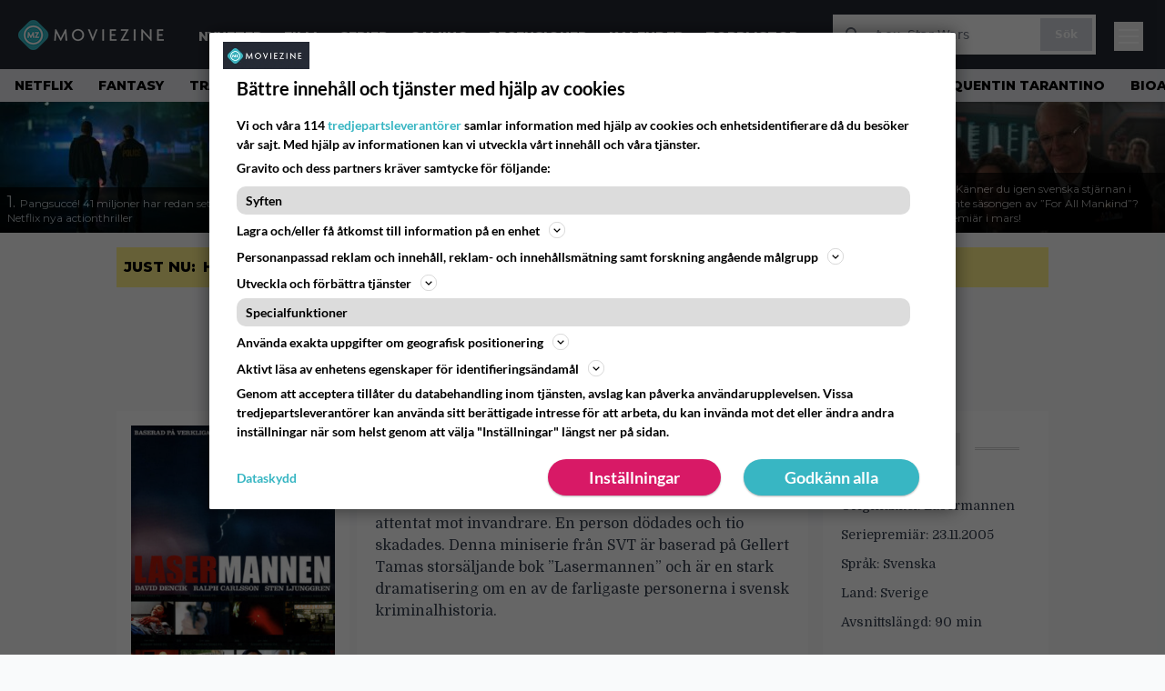

--- FILE ---
content_type: text/html; charset=UTF-8
request_url: https://www.moviezine.se/series/lasermannen
body_size: 21604
content:
<!doctype html>
<html lang="sv-SE">
<head>
	<meta charset="UTF-8">
	<meta name="viewport" content="width=device-width, initial-scale=1">
	<link rel="profile" href="https://gmpg.org/xfn/11">
	<link rel="apple-touch-icon" sizes="180x180" href="/apple-touch-icon.png">
	<link rel="icon" type="image/png" sizes="32x32" href="/favicon-32x32.png">
	<link rel="icon" type="image/png" sizes="16x16" href="/favicon-16x16.png">
	<link rel="manifest" href="/site.webmanifest">
	<link rel="mask-icon" href="/safari-pinned-tab.svg" color="#5bbad5">
	<meta name="msapplication-TileColor" content="#da532c">
	<meta name="theme-color" content="#1e1e1e">

	
	<meta name='robots' content='index, follow, max-image-preview:large, max-snippet:-1, max-video-preview:-1' />
<link rel='preconnect' href='https://lwadm.com' >
<link rel='preconnect' href='https://macro.adnami.io' >
<link rel='dns-prefetch' href='//macro.adnami.io'>
<link rel='dns-prefetch' href='//lwadm.com'>

	<!-- This site is optimized with the Yoast SEO Premium plugin v26.4 (Yoast SEO v26.8) - https://yoast.com/product/yoast-seo-premium-wordpress/ -->
	<title>Lasermannen - MovieZine.se</title><link rel="preload" href="https://www.moviezine.se/wp-content/themes/popmedia2030/assets/img/MovieZine_logo_white_small_new.png" as="image" fetchpriority="high"><link rel="preload" href="https://www.moviezine.se/wp-content/uploads/2026/01/RIP_20241202_WP_06532_R-256x144.jpg" as="image" fetchpriority="high"><link rel="preload" href="https://www.moviezine.se/wp-content/themes/popmedia2030/style.css?ver=1.0.13" as="style" onload="this.rel='stylesheet';this.removeAttribute('onload');"><link rel="preload" href="https://www.moviezine.se/wp-content/cache/perfmatters/www.moviezine.se/minify/fd552a45870f.main.prod.min.css?ver=1.0.25" as="style" onload="this.rel='stylesheet';this.removeAttribute('onload');"><link rel="preload" href="https://www.moviezine.se/wp-content/cache/perfmatters/www.moviezine.se/fonts/f5b5528926ac.google-fonts.min.css" as="style" onload="this.rel='stylesheet';this.removeAttribute('onload');"><link rel="preload" href="https://www.moviezine.se/wp-content/cache/perfmatters/www.moviezine.se/fonts/f5b5528926ac.google-fonts.min.css" as="font" crossorigin><link rel="preload" href="https://www.moviezine.se/wp-content/cache/perfmatters/www.moviezine.se/fonts/JTUSjIg1_i6t8kCHKm459WlhyyTh89Y.woff2" as="font" type="font/woff2" crossorigin>
	<link rel="canonical" href="https://www.moviezine.se/series/lasermannen" />
	<meta property="og:locale" content="sv_SE" />
	<meta property="og:type" content="article" />
	<meta property="og:title" content="Lasermannen" />
	<meta property="og:description" content="Lasermannen, John Ausonius, begick 1991-92 ett antal attentat mot invandrare. En person dödades och tio skadades. Denna miniserie från SVT är baserad på Gellert Tamas storsäljande bok &#8221;Lasermannen&#8221; och är en stark dramatisering om en av de farligaste personerna i svensk kriminalhistoria." />
	<meta property="og:url" content="https://www.moviezine.se/series/lasermannen" />
	<meta property="og:site_name" content="MovieZine.se" />
	<meta property="article:publisher" content="https://www.facebook.com/moviezine" />
	<meta property="og:image" content="https://www.moviezine.se/wp-content/uploads/2025/02/large_original-54246.jpg" />
	<meta property="og:image:width" content="1200" />
	<meta property="og:image:height" content="1707" />
	<meta property="og:image:type" content="image/jpeg" />
	<meta name="twitter:card" content="summary_large_image" />
	<script type="application/ld+json" class="yoast-schema-graph">{"@context":"https://schema.org","@graph":[{"@type":"WebPage","@id":"https://www.moviezine.se/series/lasermannen","url":"https://www.moviezine.se/series/lasermannen","name":"Lasermannen - MovieZine.se","isPartOf":{"@id":"https://www.moviezine.se/#website"},"primaryImageOfPage":{"@id":"https://www.moviezine.se/series/lasermannen#primaryimage"},"image":{"@id":"https://www.moviezine.se/series/lasermannen#primaryimage"},"thumbnailUrl":"https://www.moviezine.se/wp-content/uploads/2025/02/large_original-54246.jpg","datePublished":"2014-06-08T18:52:32+00:00","breadcrumb":{"@id":"https://www.moviezine.se/series/lasermannen#breadcrumb"},"inLanguage":"sv-SE","potentialAction":[{"@type":"ReadAction","target":["https://www.moviezine.se/series/lasermannen"]}]},{"@type":"ImageObject","inLanguage":"sv-SE","@id":"https://www.moviezine.se/series/lasermannen#primaryimage","url":"https://www.moviezine.se/wp-content/uploads/2025/02/large_original-54246.jpg","contentUrl":"https://www.moviezine.se/wp-content/uploads/2025/02/large_original-54246.jpg","width":1200,"height":1707},{"@type":"BreadcrumbList","@id":"https://www.moviezine.se/series/lasermannen#breadcrumb","itemListElement":[{"@type":"ListItem","position":1,"name":"Hem","item":"https://www.moviezine.se/"},{"@type":"ListItem","position":2,"name":"Serier","item":"https://www.moviezine.se/series"},{"@type":"ListItem","position":3,"name":"Lasermannen"}]},{"@type":"WebSite","@id":"https://www.moviezine.se/#website","url":"https://www.moviezine.se/","name":"MovieZine.se","description":"Film, TV-serier, nyheter, trailers och tips","potentialAction":[{"@type":"SearchAction","target":{"@type":"EntryPoint","urlTemplate":"https://www.moviezine.se/?s={search_term_string}"},"query-input":{"@type":"PropertyValueSpecification","valueRequired":true,"valueName":"search_term_string"}}],"inLanguage":"sv-SE"}]}</script>
	<!-- / Yoast SEO Premium plugin. -->



<meta property="article:published_time" content="2014-06-08T20:52:32+02:00" />
<link rel='dns-prefetch' href='//cdn.parsely.com' />
<link rel='dns-prefetch' href='//v0.wordpress.com' />
<link rel="alternate" title="oEmbed (JSON)" type="application/json+oembed" href="https://www.moviezine.se/wp-json/oembed/1.0/embed?url=https%3A%2F%2Fwww.moviezine.se%2Fseries%2Flasermannen" />
<link rel="alternate" title="oEmbed (XML)" type="text/xml+oembed" href="https://www.moviezine.se/wp-json/oembed/1.0/embed?url=https%3A%2F%2Fwww.moviezine.se%2Fseries%2Flasermannen&#038;format=xml" />
<link rel='stylesheet' id='ep_general_styles-css' href='https://www.moviezine.se/wp-content/plugins/elasticpress/dist/css/general-styles.css?ver=66295efe92a630617c00' media='all' />
<link rel='stylesheet' id='popmedia2030-style-css' href='https://www.moviezine.se/wp-content/themes/popmedia2030/style.css?ver=1.0.13' media='all' />
<link rel="stylesheet" id="tailwind-css" href="https://www.moviezine.se/wp-content/cache/perfmatters/www.moviezine.se/minify/fd552a45870f.main.prod.min.css?ver=1.0.25" media="all">
<meta content='c0yXutfoT4vVfZQXY0MzHnhd1gZ_xNREnCsB4a0bRcY' name='google-site-verification'>
<meta content='240550869483067' property='fb:app_id'>
<!-- echobox -->
<script async id="ebx" src="//applets.ebxcdn.com/ebx.js"></script>
<!-- Google Tag Manager -->
<script>(function(w,d,s,l,i){w[l]=w[l]||[];w[l].push({'gtm.start':
new Date().getTime(),event:'gtm.js'});var f=d.getElementsByTagName(s)[0],
j=d.createElement(s),dl=l!='dataLayer'?'&l='+l:'';j.async=true;j.src=
'https://www.googletagmanager.com/gtm.js?id='+i+dl;f.parentNode.insertBefore(j,f);
})(window,document,'script','dataLayer','GTM-P4ZLJL2');</script>
<!-- End Google Tag Manager --><script type="application/ld+json" class="wp-parsely-metadata">{"@context":"https:\/\/schema.org","@type":"WebPage","headline":"Lasermannen","url":"https:\/\/www.moviezine.se\/series\/lasermannen","inLanguage":"sv-SE","isAccessibleForFree":true,"publisher":{"@type":"NewsMediaOrganization","name":"MovieZine","url":"https:\/\/www.moviezine.se","logo":{"@type":"ImageObject","url":"https:\/\/www.moviezine.se\/android-chrome-512x512.png"},"sameAs":["https:\/\/sv.wikipedia.org\/wiki\/Moviezine","https:\/\/www.facebook.com\/moviezine","https:\/\/www.instagram.com\/moviezine\/","https:\/\/www.youtube.com\/@moviezine"],"publishingPrinciples":"https:\/\/www.moviezine.se\/redaktionell-policy-och-principer-for-publicering","contactPoint":[{"@type":"ContactPoint","contactType":"newsroom","url":"https:\/\/www.moviezine.se\/moviezine-kontakt","email":"hej@moviezine.se","areaServed":["SE"],"availableLanguage":["sv","en"]}]},"sourceOrganization":{"@type":"NewsMediaOrganization","name":"MovieZine AB","url":"https:\/\/www.moviezine.se"},"metadata":{"url":"https:\/\/www.moviezine.se\/wp-content\/uploads\/2025\/02\/large_original-54246-256x144.jpg"}}</script><script type='text/javascript'>window.superWebShareFallback = {"superwebshare_fallback_enable":"enable","fallback_title":"Dela","fallback_modal_background":"#38b6c3","fallback_layout":"1","fallback_twitter_via":"","fallback_text_color":"#ffffff","fallback_show_in_desktop":"false","fallback_social_networks":["facebook","twitter","linkedin","whatsapp"]} </script><noscript><style>.perfmatters-lazy[data-src]{display:none !important;}</style></noscript><style>.perfmatters-lazy-youtube{position:relative;width:100%;max-width:100%;height:0;padding-bottom:56.23%;overflow:hidden}.perfmatters-lazy-youtube img{position:absolute;top:0;right:0;bottom:0;left:0;display:block;width:100%;max-width:100%;height:auto;margin:auto;border:none;cursor:pointer;transition:.5s all;-webkit-transition:.5s all;-moz-transition:.5s all}.perfmatters-lazy-youtube img:hover{-webkit-filter:brightness(75%)}.perfmatters-lazy-youtube .play{position:absolute;top:50%;left:50%;right:auto;width:68px;height:48px;margin-left:-34px;margin-top:-24px;background:url(https://www.moviezine.se/wp-content/plugins/perfmatters/img/youtube.svg) no-repeat;background-position:center;background-size:cover;pointer-events:none;filter:grayscale(1)}.perfmatters-lazy-youtube:hover .play{filter:grayscale(0)}.perfmatters-lazy-youtube iframe{position:absolute;top:0;left:0;width:100%;height:100%;z-index:99}</style>
	<link href="https://www.moviezine.se/wp-content/cache/perfmatters/www.moviezine.se/fonts/f5b5528926ac.google-fonts.min.css" rel="stylesheet">

	<script src="https://www.moviezine.se/wp-content/themes/popmedia2030/assets/js/gravito-stub.js"></script>
	<script src="https://www.moviezine.se/wp-content/themes/popmedia2030/assets/js/gravito.js" async></script>
	<script>
		// Listen for the DOMContentLoaded event on the document
		document.addEventListener('DOMContentLoaded', function() {
			// Create a script element
			var script = document.createElement('script');

			// Set the source of the script to the Gravito SDK
			script.src = 'https://cdn.gravito.net/sdkv2/latest/sdk.js';

			// Set the script to load asynchronously
			script.async = true;

			// Define what to do once the script has loaded
			script.onload = function() {
				// Check if window.gravito and its init method are available
				if (window.gravito && typeof window.gravito.init === 'function') {
					// Your code to run after the script loads
					window.gravito.init("tcfCMP");
				} else {
					console.error('Gravito is not initialized properly.');
				}
			};

			// Append the script element to the head of the document
			document.head.appendChild(script);
		});

	</script>

	
	<script async="async" src="https://macro.adnami.io/macro/hosts/adsm.macro.moviezine.se.js" type="pmdelayedscript" data-cfasync="false" data-no-optimize="1" data-no-defer="1" data-no-minify="1"></script>
	<script async='async' src='https://lwadm.com/lw/pbjs?pid=72286388-dd56-479b-b718-db57e8a06f59'></script>
	<script>
		var lwhble = lwhble || {cmd:[]};
	</script>

	
	<script async src="https://source.advisible.com/10175902/main.js"></script>

</head>

<body class="wp-singular series-template-default single single-series postid-655870 wp-theme-popmedia2030 bg-gray-50">
<!-- Google Tag Manager (noscript) -->
<noscript><iframe src="https://www.googletagmanager.com/ns.html?id=GTM-P4ZLJL2"
height="0" width="0" style="display:none;visibility:hidden"></iframe></noscript>
<!-- End Google Tag Manager (noscript) -->

<div id="page" class="site">

	<header id="masthead" class="site-header">
		<div class="site-branding">

			<nav id="site-navigation" class="main-navigation" x-data="menuNavigation">
    <!-- site main navbar -->
    <div class="flex flex-wrap">
		<section class="relative w-full">
			<nav class="flex justify-between bg-moviezine-dark text-white">
				<div class="px-5 xl:px-12 py-4 flex w-full items-center">
                    <div class="logo w-40">
                        <a href="https://www.moviezine.se" title="MovieZine" class="block"><img data-perfmatters-preload src="https://www.moviezine.se/wp-content/themes/popmedia2030/assets/img/MovieZine_logo_white_small_new.png" width="166" height="33" alt="MovieZine" fetchpriority="high"></a>
                    </div>
					<ul class="pt-1 hidden text-white lg:flex px-4 mx-auto font-extrabold uppercase font-montserrat font-heading text-sm lg:text-md space-x-6">
						<li><a class="hover:text-gray-200" href="/nyheter" title="Nyheter">Nyheter</a></li>
						<li><a class="hover:text-gray-200" href="/sektion/film" title="film">Film</a></li>
						<li><a class="hover:text-gray-200" href="/sektion/serier" title="tv-serie">Serier</a></li>
						<li><a class="hover:text-gray-200" href="/sektion/gaming" title="gaming">Gaming</a></li>
						<li><a class="hover:text-gray-200" href="/recensioner" title="recensioner">Recensioner</a></li>
						<li><a class="hover:text-gray-200" href="/kalender" title="biopremiärer - kalender">Kalender</a></li>
						<!-- <li><a class="hover:text-gray-200" href="/biotoppen/">Biotoppen</a></li> -->
						<li><a class="hover:text-gray-200" href="/topplistor" title="topplistor">Topplistor</a></li>
					</ul>
					<div class="hidden lg:inline w-128">
						<div class="relative">
	<form id="searchform" method="get" action="https://www.moviezine.se/">
		<div class="bg-white shadow p-1 flex">
			<span class="w-auto flex justify-end items-center text-gray-500 p-2">
				<i class="material-icons text-xl"><svg xmlns="http://www.w3.org/2000/svg" class="h-5 w-5" viewBox="0 0 20 20"
						fill="currentColor">
						<path fill-rule="evenodd"
							d="M8 4a4 4 0 100 8 4 4 0 000-8zM2 8a6 6 0 1110.89 3.476l4.817 4.817a1 1 0 01-1.414 1.414l-4.816-4.816A6 6 0 012 8z"
							clip-rule="evenodd" />
					</svg></i>
			</span>
			<input x-ref="searchField" class="w-full p-2 text-gray-800 search-field text-sm border-0" name="s" type="text"
				placeholder="t.ex. Star Wars" value="">
			<button type="submit" class="bg-gray-300 hover:bg-gray-500 text-white p-2 pl-4 pr-4">
				<p class="font-semibold text-xs">Sök</p>
			</button>
		</div>
	</form>
</div>





					</div>



					<div class="lg:hidden inline absolute right-20 top-6">
						<button class="text-white z-20 hover:text-gray-500 mobile-search-button" @click="toggleSearch">
							<svg xmlns="http://www.w3.org/2000/svg" class="h-6 w-6" viewBox="0 0 20 20" fill="currentColor">
								<path fill-rule="evenodd" d="M8 4a4 4 0 100 8 4 4 0 000-8zM2 8a6 6 0 1110.89 3.476l4.817 4.817a1 1 0 01-1.414 1.414l-4.816-4.816A6 6 0 012 8z" clip-rule="evenodd" />
							</svg>
						</button>
					</div>
				</div>
				<div class="flex items-center pr-6">
					<button
						class="burger-button burger-icon"
						data-burger-state="off"
						@click="toggleMobileMenu"
						x-ref="burgerButton">
						<span class="burger-icon-wing burger-icon-wing--tl"></span>
						<span class="burger-icon-wing burger-icon-wing--tr"></span>
						<span class="burger-icon-wing burger-icon-wing--m"></span>
						<span class="burger-icon-wing burger-icon-wing--br"></span>
						<span class="burger-icon-wing burger-icon-wing--bl"></span>
					</button>
				</div>
			</nav>
		</section>
	</div>

	<section class="overflow-x-scroll lg:overflow-x-auto hide-scroll-bar bg-gray-200 w-full">
		<!-- navbar -->
		<nav class="px-2 py-2">

			<!-- Nav Links -->
			<ul class="flex px-2 space-x-6 font-extrabold font-montserrat uppercase font-heading text-xs lg:text-sm lg:space-x-7">
												<li class="flex-shrink-0 last:pr-6 lg:last:pr-7">
									<a class="hover:text-gray-500" href="https://www.moviezine.se/tema/netflix">Netflix</a>
								</li>
															<li class="flex-shrink-0 last:pr-6 lg:last:pr-7">
									<a class="hover:text-gray-500" href="https://www.moviezine.se/tema/fantasy">Fantasy</a>
								</li>
															<li class="flex-shrink-0 last:pr-6 lg:last:pr-7">
									<a class="hover:text-gray-500" href="https://www.moviezine.se/tema/trailer">Trailer</a>
								</li>
															<li class="flex-shrink-0 last:pr-6 lg:last:pr-7">
									<a class="hover:text-gray-500" href="https://www.moviezine.se/tema/amazon-prime-video">Prime Video</a>
								</li>
															<li class="flex-shrink-0 last:pr-6 lg:last:pr-7">
									<a class="hover:text-gray-500" href="https://www.moviezine.se/tema/streamingtips">Streamingtips</a>
								</li>
															<li class="flex-shrink-0 last:pr-6 lg:last:pr-7">
									<a class="hover:text-gray-500" href="https://www.moviezine.se/tema/kandisar">Kändisar</a>
								</li>
															<li class="flex-shrink-0 last:pr-6 lg:last:pr-7">
									<a class="hover:text-gray-500" href="https://www.moviezine.se/tema/apple-tv-plus">Apple TV</a>
								</li>
															<li class="flex-shrink-0 last:pr-6 lg:last:pr-7">
									<a class="hover:text-gray-500" href="https://www.moviezine.se/tema/klassiker">Klassiker</a>
								</li>
															<li class="flex-shrink-0 last:pr-6 lg:last:pr-7">
									<a class="hover:text-gray-500" href="https://www.moviezine.se/tema/svensk-film">Svensk film</a>
								</li>
															<li class="flex-shrink-0 last:pr-6 lg:last:pr-7">
									<a class="hover:text-gray-500" href="https://www.moviezine.se/tema/quentin-tarantino">Quentin Tarantino</a>
								</li>
															<li class="flex-shrink-0 last:pr-6 lg:last:pr-7">
									<a class="hover:text-gray-500" href="https://www.moviezine.se/tema/bioaktuellt">Bioaktuellt</a>
								</li>
															<li class="flex-shrink-0 last:pr-6 lg:last:pr-7">
									<a class="hover:text-gray-500" href="https://www.moviezine.se/tema/digitalpremiar">Digitalpremiär</a>
								</li>
															<li class="flex-shrink-0 last:pr-6 lg:last:pr-7">
									<a class="hover:text-gray-500" href="https://www.moviezine.se/tema/razzies">Razzies</a>
								</li>
															<li class="flex-shrink-0 last:pr-6 lg:last:pr-7">
									<a class="hover:text-gray-500" href="https://www.moviezine.se/tema/skrack">Skräck</a>
								</li>
															<li class="flex-shrink-0 last:pr-6 lg:last:pr-7">
									<a class="hover:text-gray-500" href="https://www.moviezine.se/tema/tv-spel">TV-spel</a>
								</li>
															<li class="flex-shrink-0 last:pr-6 lg:last:pr-7">
									<a class="hover:text-gray-500" href="https://www.moviezine.se/tema/oscars">Oscars</a>
								</li>
															<li class="flex-shrink-0 last:pr-6 lg:last:pr-7">
									<a class="hover:text-gray-500" href="https://www.moviezine.se/tema/tv-tips">TV-tips</a>
								</li>
															<li class="flex-shrink-0 last:pr-6 lg:last:pr-7">
									<a class="hover:text-gray-500" href="https://www.moviezine.se/tema/hollywood">Hollywood</a>
								</li>
															<li class="flex-shrink-0 last:pr-6 lg:last:pr-7">
									<a class="hover:text-gray-500" href="https://www.moviezine.se/tema/hbo-max">HBO Max</a>
								</li>
															<li class="flex-shrink-0 last:pr-6 lg:last:pr-7">
									<a class="hover:text-gray-500" href="https://www.moviezine.se/tema/biograf">Biograf</a>
								</li>
										</ul>

		</nav>

	</section>

	<!-- mobile menu -->
	<div class="mobile-menu min-h-screen bg-white" :class="{ 'block': isMenuOpen, 'hidden': !isMenuOpen }">
		<div class="flex flex-wrap">
			<div class="max-w-7xl mx-auto py-6 px-3 sm:px-3 lg:py-2 lg:px-3 font-montserrat">
    <div class="mt-6 grid grid-cols-2 gap-4 xl:mt-0 xl:col-span-2">
        <div class="md:grid md:grid-cols-2 md:gap-8">
            <div>
                <h3 class="text-sm font-semibold  text-gray-900 tracking-tighter uppercase">
                Områden
                </h3>
                <ul role="list" class="mt-4 space-y-2">
                    <li><a class="text-base text-gray-900 hover:text-gray-900" href="https://www.moviezine.se" title="MovieZine.se">Start</a></li>
                    <li><a class="text-base text-gray-900 hover:text-gray-900" href="https://www.moviezine.se/nyheter" title="Nyheter">Nyheter</a></li>
                    <li><a class="text-base text-gray-900 hover:text-gray-900" href="https://www.moviezine.se/sektion/film" title="film">Film</a></li>
                    <li><a class="text-base text-gray-900 hover:text-gray-900" href="https://www.moviezine.se/sektion/serier" title="tv-serie">Serie</a></li>
                    <li><a class="text-base text-gray-900 hover:text-gray-900" href="https://www.moviezine.se/sektion/gaming" title="gaming">Gaming</a></li>
                    <li><a class="text-base text-gray-900 hover:text-gray-900" href="https://www.moviezine.se/recensioner" title="film och serie recensioner">Recensioner</a></li>
                    <li><a class="text-base text-gray-900 hover:text-gray-900" href="https://www.moviezine.se/kalender">Kalender</a></li>
                    <li><a class="text-base text-gray-900 hover:text-gray-900" href="https://www.moviezine.se/biotoppen">Biotoppen</a></li>
                    <li><a class="text-base text-gray-900 hover:text-gray-900" href="https://www.moviezine.se/topplistor">Topplistor</a></li>
                    <li><a class="text-base text-gray-900 hover:text-gray-900" href="https://www.moviezine.se/tema/kronikor">Krönikor</a></li>
                    <li><a class="text-base text-gray-900 hover:text-gray-900" href="https://www.moviezine.se/tema/intervjuer" title="Intervjuer">Intervjuer</a></li>
                    <li><a class="text-base text-gray-900 hover:text-gray-900" href="https://www.moviezine.se/tema/langlasning">Långläsning</a></li>
                    </ul>

                <h3 class="mt-8 text-sm font-semibold  text-gray-900 tracking-tighter uppercase">
                Databas
                </h3>
                <ul role="list" class="mt-4 space-y-2">
                  <li><a class="text-base text-gray-900 hover:text-gray-900" href="https://www.moviezine.se/movies" title="Alla filmer">Alla filmer</a></li>
                  <li><a class="text-base text-gray-900 hover:text-gray-900" href="https://www.moviezine.se/series" title="Alla serier">Alla serier</a></li>
                </ul>


            
            </div>
          <div class="mt-12 md:mt-0">
          <h3 class="text-sm font-semibold  text-gray-900 tracking-tighter uppercase">
                Streamingtjänster
                </h3>
                <ul role="list" class="mt-4 space-y-4">
                  <li><a class="text-base text-gray-900 hover:text-gray-900" href="https://www.moviezine.se/tema/netflix" title="Netflix">Netflix</a></li>
                  <li><a class="text-base text-gray-900 hover:text-gray-900" href="https://www.moviezine.se/tema/max" title="Max">Max</a></li>
                  <li><a class="text-base text-gray-900 hover:text-gray-900" href="https://www.moviezine.se/tema/viaplay" title="Viaplay">Viaplay</a></li>
                  <li><a class="text-base text-gray-900 hover:text-gray-900" href="https://www.moviezine.se/tema/apple-tv-plus" title="Apple TV+">Apple TV+</a></li>
                  <li><a class="text-base text-gray-900 hover:text-gray-900" href="https://www.moviezine.se/tema/disney-plus" title="Disney Plus">Disney+</a></li>
                  <li><a class="text-base text-gray-900 hover:text-gray-900" href="https://www.moviezine.se/tema/amazon-prime-video" title="Prime Video">Prime Video</a></li>
                  <li><a class="text-base text-gray-900 hover:text-gray-900" href="https://www.moviezine.se/tema/skyshowtime" title="SkyShowtime">SkyShowtime</a></li>
                  <li><a class="text-base text-gray-900 hover:text-gray-900" href="https://www.moviezine.se/tema/svt" title="SVT Play">SVT Play</a></li>
                  <li><a class="text-base text-gray-900 hover:text-gray-900" href="https://www.moviezine.se/tema/tv4-play" title="TV4 Play">TV4 Play</a></li>
                  <li><a class="text-base text-gray-900 hover:text-gray-900" href="https://www.moviezine.se/tema/tv-tips" title="Tv tips idag">På TV idag</a></li>
                </ul>
          </div>
        </div>
        <div class="md:grid md:grid-cols-2 md:gap-8">
          <div>
          <h3 class="text-sm font-semibold text-gray-900 tracking-tighter uppercase">
              Populärt
            </h3>
            <ul role="list" class="mt-4 space-y-4">
                                    <li>
                        <a class="text-base text-gray-900 hover:text-gray-900" href="https://www.moviezine.se/tema/netflix">Netflix</a>
                      </li>
                                          <li>
                        <a class="text-base text-gray-900 hover:text-gray-900" href="https://www.moviezine.se/tema/fantasy">Fantasy</a>
                      </li>
                                          <li>
                        <a class="text-base text-gray-900 hover:text-gray-900" href="https://www.moviezine.se/tema/trailer">Trailer</a>
                      </li>
                                          <li>
                        <a class="text-base text-gray-900 hover:text-gray-900" href="https://www.moviezine.se/tema/amazon-prime-video">Prime Video</a>
                      </li>
                                          <li>
                        <a class="text-base text-gray-900 hover:text-gray-900" href="https://www.moviezine.se/tema/streamingtips">Streamingtips</a>
                      </li>
                                          <li>
                        <a class="text-base text-gray-900 hover:text-gray-900" href="https://www.moviezine.se/tema/kandisar">Kändisar</a>
                      </li>
                                          <li>
                        <a class="text-base text-gray-900 hover:text-gray-900" href="https://www.moviezine.se/tema/apple-tv-plus">Apple TV</a>
                      </li>
                                          <li>
                        <a class="text-base text-gray-900 hover:text-gray-900" href="https://www.moviezine.se/tema/klassiker">Klassiker</a>
                      </li>
                                          <li>
                        <a class="text-base text-gray-900 hover:text-gray-900" href="https://www.moviezine.se/tema/svensk-film">Svensk film</a>
                      </li>
                                          <li>
                        <a class="text-base text-gray-900 hover:text-gray-900" href="https://www.moviezine.se/tema/quentin-tarantino">Quentin Tarantino</a>
                      </li>
                                          <li>
                        <a class="text-base text-gray-900 hover:text-gray-900" href="https://www.moviezine.se/tema/bioaktuellt">Bioaktuellt</a>
                      </li>
                                          <li>
                        <a class="text-base text-gray-900 hover:text-gray-900" href="https://www.moviezine.se/tema/digitalpremiar">Digitalpremiär</a>
                      </li>
                                          <li>
                        <a class="text-base text-gray-900 hover:text-gray-900" href="https://www.moviezine.se/tema/razzies">Razzies</a>
                      </li>
                                          <li>
                        <a class="text-base text-gray-900 hover:text-gray-900" href="https://www.moviezine.se/tema/skrack">Skräck</a>
                      </li>
                                          <li>
                        <a class="text-base text-gray-900 hover:text-gray-900" href="https://www.moviezine.se/tema/tv-spel">TV-spel</a>
                      </li>
                                          <li>
                        <a class="text-base text-gray-900 hover:text-gray-900" href="https://www.moviezine.se/tema/oscars">Oscars</a>
                      </li>
                                          <li>
                        <a class="text-base text-gray-900 hover:text-gray-900" href="https://www.moviezine.se/tema/tv-tips">TV-tips</a>
                      </li>
                                          <li>
                        <a class="text-base text-gray-900 hover:text-gray-900" href="https://www.moviezine.se/tema/hollywood">Hollywood</a>
                      </li>
                                          <li>
                        <a class="text-base text-gray-900 hover:text-gray-900" href="https://www.moviezine.se/tema/hbo-max">HBO Max</a>
                      </li>
                                          <li>
                        <a class="text-base text-gray-900 hover:text-gray-900" href="https://www.moviezine.se/tema/biograf">Biograf</a>
                      </li>
                                </ul>
          </div>
          <div class="mt-12 md:mt-0">
            <h3 class="text-sm font-semibold text-gray-900 tracking-tighter uppercase">
              Beställ
            </h3>
            <ul role="list" class="mt-4 space-y-4">
            <li>
                <a href="https://www.moviezine.se/feed" target="_blank" class="text-base text-gray-900 hover:text-gray-900">
                  RSS-feed
                </a>
              </li>
            </ul>
            <h3 class="mt-8 text-sm font-semibold text-gray-900 tracking-tighter uppercase">
              Annat
            </h3>
            <ul role="list" class="mt-4 space-y-4">
              <li>
                <a href="https://www.moviezine.se/om-moviezine" class="text-base text-gray-900 hover:text-gray-900">
                  Om MovieZine
                </a>
              </li>
              <li>
                <a href="https://www.moviezine.se/moviezine-kontakt" class="text-base text-gray-900 hover:text-gray-900" title="Kontakta MovieZine - Contact MovieZine">
                  Kontakta MovieZine
                </a>
              </li>
              <li>
                <a href="https://www.moviezine.se/annonsera-pa-moviezine" class="text-base text-gray-900 hover:text-gray-900">
                  Annonsera på Moviezine
                </a>
              </li>
              <li>
              <a onclick="window.gravitoCMP.openPreferences()" href="javascript:void(0);" class="text-base text-gray-900 hover:text-gray-900">
                  Inställningar för cookies 
                </a>
              </li>
              <li>
                <a href="https://www.moviezine.se/personuppgiftspolicy-cookiepolicy" class="text-base text-gray-900 hover:text-gray-900" title="Integritet - Personuppgiftspolicy och cookiepolicy">
                  Personuppgiftspolicy och cookiepolicy
                </a>
              </li>
              <li>
                <a href="https://www.youronlinechoices.com/se/" class="text-base text-gray-900 hover:text-gray-900" title="Beteendebaserad reklam" target="_blank">
                  Beteendebaserad reklam
                </a>
              </li>
            </ul>
          </div>
        </div>
    </div>
</div>		</div>
	</div>

	<div class="mobile-search-menu min-h-screen bg-white" :class="{ 'block': isSearchOpen, 'hidden': !isSearchOpen }">
		<div class="relative">
	<form id="searchform" method="get" action="https://www.moviezine.se/">
		<div class="bg-white shadow p-1 flex">
			<span class="w-auto flex justify-end items-center text-gray-500 p-2">
				<i class="material-icons text-xl"><svg xmlns="http://www.w3.org/2000/svg" class="h-5 w-5" viewBox="0 0 20 20"
						fill="currentColor">
						<path fill-rule="evenodd"
							d="M8 4a4 4 0 100 8 4 4 0 000-8zM2 8a6 6 0 1110.89 3.476l4.817 4.817a1 1 0 01-1.414 1.414l-4.816-4.816A6 6 0 012 8z"
							clip-rule="evenodd" />
					</svg></i>
			</span>
			<input x-ref="searchField" class="w-full p-2 text-gray-800 search-field text-sm border-0" name="s" type="text"
				placeholder="t.ex. Star Wars" value="">
			<button type="submit" class="bg-gray-300 hover:bg-gray-500 text-white p-2 pl-4 pr-4">
				<p class="font-semibold text-xs">Sök</p>
			</button>
		</div>
	</form>
</div>





	</div>

</nav><!-- #site-navigation -->

<script>
	document.addEventListener('alpine:init', () => {
		Alpine.data('menuNavigation', () => ({
			isMenuOpen: false,
			isSearchOpen: false,
			lastPos: window.scrollY + 0,
			scrollingDown: false,
			scrollingUp: false,

			onScroll() {
				this.scrollingUp = window.scrollY > this.$refs.menuNavigation.offsetHeight && this.lastPos > window.scrollY
				this.scrollingDown = window.scrollY > this.$refs.menuNavigation.offsetHeight && this.lastPos < window.scrollY
				this.lastPos = window.scrollY
			},

			toggleMobileMenu() {
				this.isMenuOpen = ! this.isMenuOpen
				this.isSearchOpen = false

				this.toggleBurgerIcon()
			},

			toggleBurgerIcon() {
				const state = this.$refs.burgerButton.getAttribute('data-burger-state')
				const newState = (state === 'on') ? 'off' : 'on'
				this.$refs.burgerButton.setAttribute('data-burger-state', newState)
			},

			toggleSearch() {
				this.isSearchOpen = ! this.isSearchOpen
				this.isMenuOpen = false

				this.$nextTick(() => {

					setTimeout(() => {
						this.$refs.searchField.focus()
					}, 500);
				})
				this.$refs.burgerButton.setAttribute('data-burger-state', 'off')
			}
		}))
	})
</script>			
		</div><!-- .site-branding -->

		
<div class="flex flex-col bg-white m-auto p-auto h-[144px]">
  <div class="flex overflow-x-scroll hide-scroll-bar overflow-y-hidden">
    <div class="flex flex-nowrap">

                  <div class="inline-block">
              <a href="https://www.moviezine.se/nyheter/pangsucce-41-miljoner-har-redan-sett-netflix-nya-actionthriller"
                 title="Pangsuccé! 41 miljoner har redan sett Netflix nya actionthriller">

                <div
                  class="flex flex-wrap content-end w-64 h-36 bg-cover max-w-xs overflow-hidden bg-white hover:shadow-xl transition-shadow duration-300 ease-in-out relative">

                  <img data-perfmatters-preload width="256" height="144" src="https://www.moviezine.se/wp-content/uploads/2026/01/RIP_20241202_WP_06532_R-256x144.jpg" alt="Pangsuccé! 41 miljoner har redan sett Netflix nya actionthriller" class="z-1 no-lazy" fetchpriority="high">

                  <div
                    class="pt-2 pl-2 pr-1 pb-2 bg-black hover:opacity-100 opacity-70 leading-3 bottom-0 absolute">
                    <span class="text-lg font-montserrat text-white leading-4">
                      1.
                    </span>
                    <span class="text-white font-montserrat text-xs leading-4">
                      Pangsuccé! 41 miljoner har redan sett Netflix nya actionthriller                    </span>
                  </div>
                </div>
              </a>
            </div>
                  <div class="inline-block">
              <a href="https://www.moviezine.se/nyheter/efter-tre-ars-tystnade-brutal-fantasyfilm-med-rebecca-ferguson-laggs-ner"
                 title="Efter tre års tystnad – brutal fantasyfilm med Rebecca Ferguson läggs ner">

                <div
                  class="flex flex-wrap content-end w-64 h-36 bg-cover max-w-xs overflow-hidden bg-white hover:shadow-xl transition-shadow duration-300 ease-in-out relative">

                  <img width="256" height="144"
                    src="https://www.moviezine.se/wp-content/uploads/2026/01/rebeccaferguson-256x144.jpg"
                    alt="Efter tre års tystnad – brutal fantasyfilm med Rebecca Ferguson läggs ner"
                    class="z-1 no-lazy"
                  >

                  <div
                    class="pt-2 pl-2 pr-1 pb-2 bg-black hover:opacity-100 opacity-70 leading-3 bottom-0 absolute">
                    <span class="text-lg font-montserrat text-white leading-4">
                      2.
                    </span>
                    <span class="text-white font-montserrat text-xs leading-4">
                      Efter tre års tystnad – brutal fantasyfilm med Rebecca Ferguson läggs ner                    </span>
                  </div>
                </div>
              </a>
            </div>
                  <div class="inline-block">
              <a href="https://www.moviezine.se/nyheter/quentin-tarantino-och-george-clooneys-kultrulle-fyller-30-ar-duons-forsta-och-sista-film-tillsammans"
                 title="Quentin Tarantino och George Clooneys kultrulle fyller 30 år: Duons första – och sista (?) – film tillsammans">

                <div
                  class="flex flex-wrap content-end w-64 h-36 bg-cover max-w-xs overflow-hidden bg-white hover:shadow-xl transition-shadow duration-300 ease-in-out relative">

                  <img width="256" height="144" src="data:image/svg+xml,%3Csvg%20xmlns=&#039;http://www.w3.org/2000/svg&#039;%20width=&#039;256&#039;%20height=&#039;144&#039;%20viewBox=&#039;0%200%20256%20144&#039;%3E%3C/svg%3E" alt="Quentin Tarantino och George Clooneys kultrulle fyller 30 år: Duons första – och sista (?) – film tillsammans" class="z-1  perfmatters-lazy" data-src="https://www.moviezine.se/wp-content/uploads/2026/01/george-clooney-quentin-tarantino-from-dusk-till-dawn-1996-256x144.jpeg" /><noscript><img width="256" height="144"
                    src="https://www.moviezine.se/wp-content/uploads/2026/01/george-clooney-quentin-tarantino-from-dusk-till-dawn-1996-256x144.jpeg"
                    alt="Quentin Tarantino och George Clooneys kultrulle fyller 30 år: Duons första – och sista (?) – film tillsammans"
                    class="z-1 "
                  ></noscript>

                  <div
                    class="pt-2 pl-2 pr-1 pb-2 bg-black hover:opacity-100 opacity-70 leading-3 bottom-0 absolute">
                    <span class="text-lg font-montserrat text-white leading-4">
                      3.
                    </span>
                    <span class="text-white font-montserrat text-xs leading-4">
                      Quentin Tarantino och George Clooneys kultrulle fyller 30 år: Duons första – och sista (?) – film tillsammans                    </span>
                  </div>
                </div>
              </a>
            </div>
                  <div class="inline-block">
              <a href="https://www.moviezine.se/nyheter/trailerpremiar-skrack-blod-och-panik-nar-sverige-drabbas-av-en-ny-epidemi-i-vaka"
                 title="Trailerpremiär: Skräck, blod och panik när Sverige drabbas av en ny epidemi i ”Vaka”">

                <div
                  class="flex flex-wrap content-end w-64 h-36 bg-cover max-w-xs overflow-hidden bg-white hover:shadow-xl transition-shadow duration-300 ease-in-out relative">

                  <img width="256" height="144" src="data:image/svg+xml,%3Csvg%20xmlns=&#039;http://www.w3.org/2000/svg&#039;%20width=&#039;256&#039;%20height=&#039;144&#039;%20viewBox=&#039;0%200%20256%20144&#039;%3E%3C/svg%3E" alt="Trailerpremiär: Skräck, blod och panik när Sverige drabbas av en ny epidemi i ”Vaka”" class="z-1  perfmatters-lazy" data-src="https://www.moviezine.se/wp-content/uploads/2026/01/First-Look4-256x144.jpg" /><noscript><img width="256" height="144"
                    src="https://www.moviezine.se/wp-content/uploads/2026/01/First-Look4-256x144.jpg"
                    alt="Trailerpremiär: Skräck, blod och panik när Sverige drabbas av en ny epidemi i ”Vaka”"
                    class="z-1 "
                  ></noscript>

                  <div
                    class="pt-2 pl-2 pr-1 pb-2 bg-black hover:opacity-100 opacity-70 leading-3 bottom-0 absolute">
                    <span class="text-lg font-montserrat text-white leading-4">
                      4.
                    </span>
                    <span class="text-white font-montserrat text-xs leading-4">
                      Trailerpremiär: Skräck, blod och panik när Sverige drabbas av en ny epidemi i ”Vaka”                    </span>
                  </div>
                </div>
              </a>
            </div>
                  <div class="inline-block">
              <a href="https://www.moviezine.se/nyheter/kanner-du-igen-svenska-stjarnan-i-femte-sasongen-av-for-all-mankind-premiar-i-mars"
                 title="Känner du igen svenska stjärnan i femte säsongen av ”For All Mankind”? Premiär i mars!">

                <div
                  class="flex flex-wrap content-end w-64 h-36 bg-cover max-w-xs overflow-hidden bg-white hover:shadow-xl transition-shadow duration-300 ease-in-out relative">

                  <img width="256" height="144" src="data:image/svg+xml,%3Csvg%20xmlns=&#039;http://www.w3.org/2000/svg&#039;%20width=&#039;256&#039;%20height=&#039;144&#039;%20viewBox=&#039;0%200%20256%20144&#039;%3E%3C/svg%3E" alt="Känner du igen svenska stjärnan i femte säsongen av ”For All Mankind”? Premiär i mars!" class="z-1  perfmatters-lazy" data-src="https://www.moviezine.se/wp-content/uploads/2026/01/For-All-Mankind-S5-256x144.jpg" /><noscript><img width="256" height="144"
                    src="https://www.moviezine.se/wp-content/uploads/2026/01/For-All-Mankind-S5-256x144.jpg"
                    alt="Känner du igen svenska stjärnan i femte säsongen av ”For All Mankind”? Premiär i mars!"
                    class="z-1 "
                  ></noscript>

                  <div
                    class="pt-2 pl-2 pr-1 pb-2 bg-black hover:opacity-100 opacity-70 leading-3 bottom-0 absolute">
                    <span class="text-lg font-montserrat text-white leading-4">
                      5.
                    </span>
                    <span class="text-white font-montserrat text-xs leading-4">
                      Känner du igen svenska stjärnan i femte säsongen av ”For All Mankind”? Premiär i mars!                    </span>
                  </div>
                </div>
              </a>
            </div>
                  <div class="inline-block">
              <a href="https://www.moviezine.se/nyheter/steal-thriller-prime-video-sophie-turner"
                 title="”Game of Thrones”-stjärnan i ny fartfylld thriller – alla avsnitt ute nu!">

                <div
                  class="flex flex-wrap content-end w-64 h-36 bg-cover max-w-xs overflow-hidden bg-white hover:shadow-xl transition-shadow duration-300 ease-in-out relative">

                  <img width="256" height="144" src="data:image/svg+xml,%3Csvg%20xmlns=&#039;http://www.w3.org/2000/svg&#039;%20width=&#039;256&#039;%20height=&#039;144&#039;%20viewBox=&#039;0%200%20256%20144&#039;%3E%3C/svg%3E" alt="”Game of Thrones”-stjärnan i ny fartfylld thriller – alla avsnitt ute nu!" class="z-1  perfmatters-lazy" data-src="https://www.moviezine.se/wp-content/uploads/2026/01/Steal_S1_UT_101_240627_ROBLUD_00248RC_3000-256x144.jpg" /><noscript><img width="256" height="144"
                    src="https://www.moviezine.se/wp-content/uploads/2026/01/Steal_S1_UT_101_240627_ROBLUD_00248RC_3000-256x144.jpg"
                    alt="”Game of Thrones”-stjärnan i ny fartfylld thriller – alla avsnitt ute nu!"
                    class="z-1 "
                  ></noscript>

                  <div
                    class="pt-2 pl-2 pr-1 pb-2 bg-black hover:opacity-100 opacity-70 leading-3 bottom-0 absolute">
                    <span class="text-lg font-montserrat text-white leading-4">
                      6.
                    </span>
                    <span class="text-white font-montserrat text-xs leading-4">
                      ”Game of Thrones”-stjärnan i ny fartfylld thriller – alla avsnitt ute nu!                    </span>
                  </div>
                </div>
              </a>
            </div>
                  <div class="inline-block">
              <a href="https://www.moviezine.se/recensioner/90-minuter-till-avrattning-och-en-rattegang-styrd-av-ai"
                 title="90 minuter till avrättning och en rättegång styrd av AI">

                <div
                  class="flex flex-wrap content-end w-64 h-36 bg-cover max-w-xs overflow-hidden bg-white hover:shadow-xl transition-shadow duration-300 ease-in-out relative">

                  <img width="256" height="144" src="data:image/svg+xml,%3Csvg%20xmlns=&#039;http://www.w3.org/2000/svg&#039;%20width=&#039;256&#039;%20height=&#039;144&#039;%20viewBox=&#039;0%200%20256%20144&#039;%3E%3C/svg%3E" alt="90 minuter till avrättning och en rättegång styrd av AI" class="z-1  perfmatters-lazy" data-src="https://www.moviezine.se/wp-content/uploads/2026/01/mercy-chris-pratt-256x144.jpg" /><noscript><img width="256" height="144"
                    src="https://www.moviezine.se/wp-content/uploads/2026/01/mercy-chris-pratt-256x144.jpg"
                    alt="90 minuter till avrättning och en rättegång styrd av AI"
                    class="z-1 "
                  ></noscript>

                  <div
                    class="pt-2 pl-2 pr-1 pb-2 bg-black hover:opacity-100 opacity-70 leading-3 bottom-0 absolute">
                    <span class="text-lg font-montserrat text-white leading-4">
                      7.
                    </span>
                    <span class="text-white font-montserrat text-xs leading-4">
                      90 minuter till avrättning och en rättegång styrd av AI                    </span>
                  </div>
                </div>
              </a>
            </div>
                  <div class="inline-block">
              <a href="https://www.moviezine.se/nyheter/biografchef-vadjar-till-filmskapare-gor-kortare-filmer"
                 title="Biografchef vädjar till filmskapare: ”Gör kortare filmer”">

                <div
                  class="flex flex-wrap content-end w-64 h-36 bg-cover max-w-xs overflow-hidden bg-white hover:shadow-xl transition-shadow duration-300 ease-in-out relative">

                  <img width="256" height="144" src="data:image/svg+xml,%3Csvg%20xmlns=&#039;http://www.w3.org/2000/svg&#039;%20width=&#039;256&#039;%20height=&#039;144&#039;%20viewBox=&#039;0%200%20256%20144&#039;%3E%3C/svg%3E" alt="Biografchef vädjar till filmskapare: ”Gör kortare filmer”" class="z-1  perfmatters-lazy" data-src="https://www.moviezine.se/wp-content/uploads/2026/01/690b0da3-9448-41cd-abc2-83a17450937f-256x144.jpeg" /><noscript><img width="256" height="144"
                    src="https://www.moviezine.se/wp-content/uploads/2026/01/690b0da3-9448-41cd-abc2-83a17450937f-256x144.jpeg"
                    alt="Biografchef vädjar till filmskapare: ”Gör kortare filmer”"
                    class="z-1 "
                  ></noscript>

                  <div
                    class="pt-2 pl-2 pr-1 pb-2 bg-black hover:opacity-100 opacity-70 leading-3 bottom-0 absolute">
                    <span class="text-lg font-montserrat text-white leading-4">
                      8.
                    </span>
                    <span class="text-white font-montserrat text-xs leading-4">
                      Biografchef vädjar till filmskapare: ”Gör kortare filmer”                    </span>
                  </div>
                </div>
              </a>
            </div>
      
    </div>
  </div>
</div>

<style>
.hide-scroll-bar {
-ms-overflow-style: none;
scrollbar-width: none;
}
.hide-scroll-bar::-webkit-scrollbar {
display: none;
}
</style>






       



		
		<div id='moviezine_helsida-desktop'></div>
		<div id='moviezine_helsida-mobil'></div>
		<script>
			document.addEventListener("DOMContentLoaded", function() {
				var isMobile = window.innerWidth <= 768;
				var isMdToLg = window.innerWidth > 768 && window.innerWidth < 979;
				var isXl = window.innerWidth >= 980;

				if (isMobile) {
					lwhble.cmd.push(function() {
						lwhble.loadAd({tagId: "moviezine_helsida-mobil"});
					});
				} else {
					lwhble.cmd.push(function() {
						lwhble.loadAd({tagId: "moviezine_helsida-desktop"});
					});
				}
			});
		</script>

		    <div class="container flex flex-row items-center bg-yellow-200 m-auto p-2 space-x-2 mt-4">
        <span class="font-montserrat font-extrabold leading-5 lg:leading-7">JUST NU:</span>
        <span class="font-montserrat font-extrabold leading-5 lg:leading-7">
            <a href="https://www.moviezine.se/nyheter/lista-alla-nominerade-oscarsgalan-2026" title="Här är nomineringarna till Oscarsgalan 2026">
                Här är nomineringarna till Oscarsgalan 2026            </a>
        </span>
    </div>
				

	</header><!-- #masthead -->

	<div class="container mt-4 mx-auto relative z-50"><!-- closed in footer -->


	<main id="primary" class="site-main">

		

<div class="flex flex-col flex-wrap md:flex-nowrap lg:flex-nowrap gap-x-4 no-ads-area bg-gray-50">

	<div class="w-full overflow-hidden px-2 sm:px-0 pt-3 pb-4 text-center">
		<h1 class="text-3xl leading-7 lg:leading-11 md:text-4xl lg:text-5xl font-montserrat font-extrabold">Lasermannen</h1>
	</div>

	<div class="px-2 md:px-0 text-center">
        <div class="tags-container flex-wrap flex justify-center gap-x-2 gap-y-2 pb-4">
        <button type="button" class="inline-flex items-center px-2.5 py-1.5 text-xs font-extrabold font-montserrat uppercase text-white bg-black hover:bg-tilt-dark focus:outline-none focus:ring-2 focus:ring-offset-2 focus:ring-indigo-500"><a href="https://www.moviezine.se/genres/deckare" rel="tag">Deckare</a></button><button type="button" class="inline-flex items-center px-2.5 py-1.5 text-xs font-extrabold font-montserrat uppercase text-white bg-black hover:bg-tilt-dark focus:outline-none focus:ring-2 focus:ring-offset-2 focus:ring-indigo-500"><a href="https://www.moviezine.se/genres/drama" rel="tag">Drama</a></button><button type="button" class="inline-flex items-center px-2.5 py-1.5 text-xs font-extrabold font-montserrat uppercase text-white bg-black hover:bg-tilt-dark focus:outline-none focus:ring-2 focus:ring-offset-2 focus:ring-indigo-500"><a href="https://www.moviezine.se/genres/thriller" rel="tag">Thriller</a></button>    </div>
    </div>

</div>





	<section class="container mx-auto">
        <div class="flex flex-wrap">
            <div class="w-full sm:w-1/2 lg:w-1/4 mb-4 flex">
                <div class="bg-white p-4 flex flex-col flex-grow h-full">
											<div class="film-poster">
							<img width="1200" height="1707" src="data:image/svg+xml,%3Csvg%20xmlns=&#039;http://www.w3.org/2000/svg&#039;%20width=&#039;1200&#039;%20height=&#039;1707&#039;%20viewBox=&#039;0%200%201200%201707&#039;%3E%3C/svg%3E" alt title="large_original-54246.jpg" class="perfmatters-lazy" data-src="https://www.moviezine.se/wp-content/uploads/2025/02/large_original-54246.jpg" /><noscript><img width="1200" height="1707" src="https://www.moviezine.se/wp-content/uploads/2025/02/large_original-54246.jpg" alt="" title="large_original-54246.jpg"></noscript>
													</div>
										</div>
            </div>
            <div class="w-full sm:w-1/2 md:w-1/2 px-2 mb-4 flex">
                <div class="bg-white p-4 flex flex-col flex-grow h-full">
					    <header class="component-title flex justify-center mx-4 py-4 font-montserrat uppercase font-bold text-sm border-gray-200 text-white pt-2">
        <h3 class="bg-moviezine-light p-2 font-montserrat uppercase font-bold text-sm text-black">Synopsis</h3>
    </header>
    
				<div class="px-1 md:px-1 mt-3 prose text-md lg:text-md leading-6 lg:leading-6 font-open-sans font-light">
				<p>Lasermannen, John Ausonius, begick 1991-92 ett antal attentat mot invandrare. En person dödades och tio skadades. Denna miniserie från SVT är baserad på Gellert Tamas storsäljande bok &#8221;Lasermannen&#8221; och är en stark dramatisering om en av de farligaste personerna i svensk kriminalhistoria.</p>

            <div class="lg:hidden">
                <div id="moviezine_outstream-mobil" class="inner_advertisement poppartners flex justify-center items-center"></div>
                <div id="moviezine_outstream-desktop" class="inner_advertisement flex justify-center items-center poppartners"></div>
                <script>
                    document.addEventListener("DOMContentLoaded", function() {
                        var isMobile = window.innerWidth <= 768;
                        var isMdToLg = window.innerWidth > 768 && window.innerWidth < 979;
                        var isXl = window.innerWidth >= 980;
            
                        if (isMobile) {
                            lwhble.cmd.push(function() {
                                lwhble.loadAd({tagId: "moviezine_outstream-mobil"});
                            });
                        }
                    });
                </script>
            </div>
						</div>
                </div>
            </div>
            <div class="w-full md:w-1/2 lg:w-1/4 pl-2 mb-4 flex">
                <div class="bg-white p-4 flex flex-col flex-grow h-full">
					    <header class="component-title flex justify-center mx-4 py-4 font-montserrat uppercase font-bold text-sm border-gray-200 text-white pt-2">
        <h3 class="bg-moviezine-light p-2 font-montserrat uppercase font-bold text-sm text-black">Info</h3>
    </header>
    

				<div class="flex flex-col space-y-2 mt-4 px-1 md:px-1 mt-3 prose text-md lg:text-sm leading-6 lg:leading-6 font-open-sans font-light">
                
									<div>
						<strong>Originaltitel:</strong> Lasermannen					</div>
				
                					<div>
						<strong>Seriepremiär:</strong> 23.11.2005					</div>
				
                					<div>
						<strong>Språk:</strong> Svenska					</div>
				                
									<div>
						<strong>Land:</strong> Sverige					</div>
				
				
				                
                					<div>
						<strong>Avsnittslängd:</strong> 90 min
					</div>
				            </div>



                </div>
            </div>
        </div>
    </section>

	
<div class="flex flex-wrap md:flex-nowrap lg:flex-nowrap gap-x-4">

	<div class="w-full sm:w-full md:w-8/12 lg:w-8/12">
			<div class="flex flex-nowrap flex-col gap-y-4">

				<div class="w-full bg-white border-gray-200 border-b">
    <div class="p-2">
        <div class="strossle-widget-article"></div>
    </div>
</div>
				

				
	
			</div>
	</div>

	<div class="w-full sm:w-full md:w-4/12 lg:w-4/12"><!-- sidebar container -->
		<aside id="secondary" class="widget-area h-full">
<!-- Sidebar -->
<div class="flex flex-col wrap gap-y-4 h-full">

	<div class="w-full bg-white py-2 px-4">
		<div id='moviezine_outsider1' class=''></div>
      <script>
        document.addEventListener('DOMContentLoaded', function() {
        // Check screen width once and store it
        var isMobile = window.innerWidth <= 768;
        var isMdToLg = window.innerWidth > 768 && window.innerWidth < 979;
        var isXl = window.innerWidth >= 980;

          // Use the isMobile variable to decide whether to load each ad
        if (isXl) {
          // Load the first mobile ad
          lwhble.cmd.push(function() {
            lwhble.loadAd({tagId: 'moviezine_outsider1'});
          });
        }
      });
      </script>
	</div>

      
	<div class="w-full bg-white">
		    <header class="component-title flex justify-center mx-4 py-4 font-montserrat uppercase font-bold text-sm border-gray-200 text-white ">
        <h3 class="bg-moviezine-light p-2 font-montserrat uppercase font-bold text-sm text-black">Mest läst</h3>
    </header>
    
		<div class="pl-4">
			<ol class="popm-top-list pl-4 pr-2 pt-2 pb-2 font-montserrat">
											<li class="pl-2 pb-3 pr-4 mb-3 border-b last:border-b-0 border-gray-100">
								<a class="font-montserrat text-black font-semibold text-md leading-5 visited:text-gray-600" href="https://www.moviezine.se/nyheter/pangsucce-41-miljoner-har-redan-sett-netflix-nya-actionthriller" title="Pangsuccé! 41 miljoner har redan sett Netflix nya actionthriller">Pangsuccé! 41 miljoner har redan sett Netflix nya actionthriller</a>
							</li>
													<li class="pl-2 pb-3 pr-4 mb-3 border-b last:border-b-0 border-gray-100">
								<a class="font-montserrat text-black font-semibold text-md leading-5 visited:text-gray-600" href="https://www.moviezine.se/nyheter/efter-tre-ars-tystnade-brutal-fantasyfilm-med-rebecca-ferguson-laggs-ner" title="Efter tre års tystnad – brutal fantasyfilm med Rebecca Ferguson läggs ner">Efter tre års tystnad – brutal fantasyfilm med Rebecca Ferguson läggs ner</a>
							</li>
													<li class="pl-2 pb-3 pr-4 mb-3 border-b last:border-b-0 border-gray-100">
								<a class="font-montserrat text-black font-semibold text-md leading-5 visited:text-gray-600" href="https://www.moviezine.se/nyheter/steal-thriller-prime-video-sophie-turner" title="”Game of Thrones”-stjärnan i ny fartfylld thriller – alla avsnitt ute nu!">”Game of Thrones”-stjärnan i ny fartfylld thriller – alla avsnitt ute nu!</a>
							</li>
													<li class="pl-2 pb-3 pr-4 mb-3 border-b last:border-b-0 border-gray-100">
								<a class="font-montserrat text-black font-semibold text-md leading-5 visited:text-gray-600" href="https://www.moviezine.se/nyheter/nu-slapps-2025-ars-stora-svenska-thriller-digitalt-intensiv-och-mork" title="Nu släpps 2025 års stora svenska thriller digitalt: ”Intensiv och mörk”">Nu släpps 2025 års stora svenska thriller digitalt: ”Intensiv och mörk”</a>
							</li>
													<li class="pl-2 pb-3 pr-4 mb-3 border-b last:border-b-0 border-gray-100">
								<a class="font-montserrat text-black font-semibold text-md leading-5 visited:text-gray-600" href="https://www.moviezine.se/nyheter/lista-alla-nominerade-oscarsgalan-2026" title="Här är nomineringarna till Oscarsgalan 2026">Här är nomineringarna till Oscarsgalan 2026</a>
							</li>
													<li class="pl-2 pb-3 pr-4 mb-3 border-b last:border-b-0 border-gray-100">
								<a class="font-montserrat text-black font-semibold text-md leading-5 visited:text-gray-600" href="https://www.moviezine.se/recensioner/90-minuter-till-avrattning-och-en-rattegang-styrd-av-ai" title="90 minuter till avrättning och en rättegång styrd av AI">90 minuter till avrättning och en rättegång styrd av AI</a>
							</li>
													<li class="pl-2 pb-3 pr-4 mb-3 border-b last:border-b-0 border-gray-100">
								<a class="font-montserrat text-black font-semibold text-md leading-5 visited:text-gray-600" href="https://www.moviezine.se/nyheter/ron-perlman-gor-ovantat-cameo-i-fallout-serien-far-han-nagra-mackor-denna-gang" title="Ron Perlman gör oväntat cameo i ”Fallout”-serien – får han några mackor denna gång?">Ron Perlman gör oväntat cameo i ”Fallout”-serien – får han några mackor denna gång?</a>
							</li>
													<li class="pl-2 pb-3 pr-4 mb-3 border-b last:border-b-0 border-gray-100">
								<a class="font-montserrat text-black font-semibold text-md leading-5 visited:text-gray-600" href="https://www.moviezine.se/nyheter/kanner-du-igen-svenska-stjarnan-i-femte-sasongen-av-for-all-mankind-premiar-i-mars" title="Känner du igen svenska stjärnan i femte säsongen av ”For All Mankind”? Premiär i mars!">Känner du igen svenska stjärnan i femte säsongen av ”For All Mankind”? Premiär i mars!</a>
							</li>
													<li class="pl-2 pb-3 pr-4 mb-3 border-b last:border-b-0 border-gray-100">
								<a class="font-montserrat text-black font-semibold text-md leading-5 visited:text-gray-600" href="https://www.moviezine.se/nyheter/truls-moregardh-fick-tacka-nej-till-roll-i-marty-supreme" title="Truls Möregårdh fick tacka nej till roll i ”Marty Supreme”">Truls Möregårdh fick tacka nej till roll i ”Marty Supreme”</a>
							</li>
									</ol>
	  	</div>
	</div>


	<!-- kotimaa -->
	<div class="w-full bg-white">	
		    <header class="component-title flex justify-center mx-4 py-4 font-montserrat uppercase font-bold text-sm border-gray-200 text-white ">
        <h3 class="bg-moviezine-light p-2 font-montserrat uppercase font-bold text-sm text-black">Senaste nytt</h3>
    </header>
    
	  		
		<ul class="pl-4 pr-2 pt-2 pb-2 font-montserrat">
		
		<li class="pl-2 pr-4 pb-3 mb-3 border-b last:border-b-0 border-gray-100 leading-5">
			<span class="font-montserrat text-moviezine-pink text-sm font-bold leading-6">Bioaktuellt</span> | 			<a class="font-montserrat text-black font-semibold text-md leading-5 visited:text-gray-600" href="https://www.moviezine.se/nyheter/rebecca-ferguson-om-att-spela-en-ai-karaktar-hon-ar-oforutsagbar" title="Rebecca Ferguson om att spela en AI-karaktär: ”Hon är oförutsägbar”">
				Rebecca Ferguson om att spela en AI-karaktär: ”Hon är oförutsägbar”			</a>
		</li>


		
		<li class="pl-2 pr-4 pb-3 mb-3 border-b last:border-b-0 border-gray-100 leading-5">
			<span class="font-montserrat text-moviezine-pink text-sm font-bold leading-6">Fantasy</span> | 			<a class="font-montserrat text-black font-semibold text-md leading-5 visited:text-gray-600" href="https://www.moviezine.se/nyheter/nytt-fable-visas-upp-efter-14-ar-med-over-unika-1000-karaktarer-att-paverka" title="Nytt &#8221;Fable&#8221; visas upp efter 14 år &#8211; med över unika 1000 karaktärer att påverka">
				Nytt &#8221;Fable&#8221; visas upp efter 14 år &#8211; med över unika 1000 karaktärer att påverka			</a>
		</li>


		
		<li class="pl-2 pr-4 pb-3 mb-3 border-b last:border-b-0 border-gray-100 leading-5">
			<span class="font-montserrat text-moviezine-pink text-sm font-bold leading-6">Disney Plus</span> | 			<a class="font-montserrat text-black font-semibold text-md leading-5 visited:text-gray-600" href="https://www.moviezine.se/nyheter/the-beauty-ar-en-av-ryan-murphys-basta-och-mest-vagade-serier" title="Nu på Disney Plus: &#8221;The Beauty&#8221; är en av Ryan Murphys bästa och mest vågade serier">
				Nu på Disney Plus: &#8221;The Beauty&#8221; är en av Ryan Murphys bästa och mest vågade serier			</a>
		</li>


		
		<li class="pl-2 pr-4 pb-3 mb-3 border-b last:border-b-0 border-gray-100 leading-5">
			<span class="font-montserrat text-moviezine-pink text-sm font-bold leading-6">Oscars</span> | 			<a class="font-montserrat text-black font-semibold text-md leading-5 visited:text-gray-600" href="https://www.moviezine.se/nyheter/steven-spielberg-blev-just-oscarsnominerad-for-24e-gangen" title="Steven Spielberg blev just Oscarsnominerad för 24:e gången">
				Steven Spielberg blev just Oscarsnominerad för 24:e gången			</a>
		</li>


		
		<li class="pl-2 pr-4 pb-3 mb-3 border-b last:border-b-0 border-gray-100 leading-5">
			<span class="font-montserrat text-moviezine-pink text-sm font-bold leading-6">Star Wars</span> | 			<a class="font-montserrat text-black font-semibold text-md leading-5 visited:text-gray-600" href="https://www.moviezine.se/nyheter/trailerpremiar-en-av-star-wars-basta-skurkar-far-egen-serie-i-maul-shadow-lord" title="Trailerpremiär: En av Star Wars bästa skurkar får egen serie i &#8221;Maul: Shadow Lord&#8221;">
				Trailerpremiär: En av Star Wars bästa skurkar får egen serie i &#8221;Maul: Shadow Lord&#8221;			</a>
		</li>


		
		<li class="pl-2 pr-4 pb-3 mb-3 border-b last:border-b-0 border-gray-100 leading-5">
			<span class="font-montserrat text-moviezine-pink text-sm font-bold leading-6">Box Office</span> | 			<a class="font-montserrat text-black font-semibold text-md leading-5 visited:text-gray-600" href="https://www.moviezine.se/nyheter/biofilmen-om-melania-trump-ser-ut-att-floppa-rejalt-kostade-40-miljoner-dollar" title="Biofilmen om Melania Trump ser ut att floppa rejält – kostade 40 miljoner dollar">
				Biofilmen om Melania Trump ser ut att floppa rejält – kostade 40 miljoner dollar			</a>
		</li>


		
		<li class="pl-2 pr-4 pb-3 mb-3 border-b last:border-b-0 border-gray-100 leading-5">
			<span class="font-montserrat text-moviezine-pink text-sm font-bold leading-6">TV-spel</span> | 			<a class="font-montserrat text-black font-semibold text-md leading-5 visited:text-gray-600" href="https://www.moviezine.se/nyheter/ubisoft-lagger-ner-flera-spel-men-inte-ett-som-vantat-i-23-ar" title="Ubisoft lägger ner flera spel – men inte ett som väntat i 23 år">
				Ubisoft lägger ner flera spel – men inte ett som väntat i 23 år			</a>
		</li>


		
		<li class="pl-2 pr-4 pb-3 mb-3 border-b last:border-b-0 border-gray-100 leading-5">
			<span class="font-montserrat text-moviezine-pink text-sm font-bold leading-6">Oscars</span> | 			<a class="font-montserrat text-black font-semibold text-md leading-5 visited:text-gray-600" href="https://www.moviezine.se/nyheter/skrackrekord-bland-oscarsnomineringarna-fyra-filmer-kan-vinna" title="Skräckrekord bland Oscarsnomineringarna &#8211; fyra filmer kan vinna">
				Skräckrekord bland Oscarsnomineringarna &#8211; fyra filmer kan vinna			</a>
		</li>


		
		<li class="pl-2 pr-4 pb-3 mb-3 border-b last:border-b-0 border-gray-100 leading-5">
			<span class="font-montserrat text-moviezine-pink text-sm font-bold leading-6">Kändisar</span> | 			<a class="font-montserrat text-black font-semibold text-md leading-5 visited:text-gray-600" href="https://www.moviezine.se/nyheter/5-skadisar-som-blev-snuvade-pa-oscarsnomineringar-2026" title="5 skådisar som blev snuvade på Oscarsnomineringar 2026">
				5 skådisar som blev snuvade på Oscarsnomineringar 2026			</a>
		</li>


		
		<li class="pl-2 pr-4 pb-3 mb-3 border-b last:border-b-0 border-gray-100 leading-5">
			<span class="font-montserrat text-moviezine-pink text-sm font-bold leading-6">Intervju</span> | 			<a class="font-montserrat text-black font-semibold text-md leading-5 visited:text-gray-600" href="https://www.moviezine.se/nyheter/stellan-skarsgard-till-moviezine-oscarskampanjen-ar-igang-och-den-ar-slitsam" title="Stellan Skarsgård till MovieZine: &#8221;Oscarskampanjen är igång, och den är slitsam&#8221;">
				Stellan Skarsgård till MovieZine: &#8221;Oscarskampanjen är igång, och den är slitsam&#8221;			</a>
		</li>


				</ul>
				
		
	</div>


	<div class="w-full bg-white py-2 px-4">
		<div id='moviezine_outsider2' class=''></div>
      <script>
        document.addEventListener('DOMContentLoaded', function() {
        // Check screen width once and store it
        var isMobile = window.innerWidth <= 768;
        var isMdToLg = window.innerWidth > 768 && window.innerWidth < 979;
        var isXl = window.innerWidth >= 980;

          // Use the isMobile variable to decide whether to load each ad
        if (isXl) {
          // Load the first mobile ad
          lwhble.cmd.push(function() {
            lwhble.loadAd({tagId: 'moviezine_outsider2'});
          });
        }
      });
      </script>
	</div>



	<!-- HBO -->
	<div data-perfmatters-lazy-element style="height:1000px; width:100%;"><noscript><div class="w-full bg-white perfmatters-lazy-element">
		    <header class="component-title flex justify-center mx-4 py-4 font-montserrat uppercase font-bold text-sm border-gray-200 text-white ">
        <h3 class="bg-moviezine-light p-2 font-montserrat uppercase font-bold text-sm text-black">Krönikor</h3>
    </header>
    	

						
								
			  	<div class="flex flex-col pt-4 mx-4 border-gray-200 border-b pb-4 mb-3 last:border-b-0">

		  <div class="w-full">
							<a href="https://www.moviezine.se/nyheter/kronika-jag-saknar-tiden-da-en-filmpremiar-fick-hela-varlden-att-stanna-upp" rel="bookmark">
					<picture><source srcset="https://www.moviezine.se/wp-content/uploads/2026/01/pexels-tima-miroshnichenko-7991326-304x171.webp 304w,https://www.moviezine.se/wp-content/uploads/2026/01/pexels-tima-miroshnichenko-7991326-120x68.webp 120w,https://www.moviezine.se/wp-content/uploads/2026/01/pexels-tima-miroshnichenko-7991326-256x144.webp 256w" sizes="(max-width: 304px) 100vw, 304px" type="image/webp"><img src="https://www.moviezine.se/wp-content/uploads/2026/01/pexels-tima-miroshnichenko-7991326-304x171.jpg" height="171" width="304" srcset="https://www.moviezine.se/wp-content/uploads/2026/01/pexels-tima-miroshnichenko-7991326-304x171.jpg 304w, https://www.moviezine.se/wp-content/uploads/2026/01/pexels-tima-miroshnichenko-7991326-120x68.jpg 120w, https://www.moviezine.se/wp-content/uploads/2026/01/pexels-tima-miroshnichenko-7991326-256x144.jpg 256w" sizes="(max-width: 304px) 100vw, 304px" class="attachment-strossle size-strossle wp-post-image sp-no-webp no-lazy" alt decoding="async" fetchpriority="high" /> </picture>				</a>
						</div>
			
			<div class="w-full pt-2">
				<h4 class="font-montserrat text-black font-semibold text-xl leading-6 visited:text-gray-600"><a href="https://www.moviezine.se/nyheter/kronika-jag-saknar-tiden-da-en-filmpremiar-fick-hela-varlden-att-stanna-upp">KRÖNIKA: Jag saknar tiden då en filmpremiär fick hela världen att stanna upp</a></h4>
			</div>
		</div>
		
				
					<div class="mx-4 pb-3 mb-3 border-b last:border-b-0 border-gray-100 leading-5">
				<a class="font-montserrat text-black font-semibold text-md leading-5 visited:text-gray-600" href="https://www.moviezine.se/nyheter/kronika-filmstadens-nya-prismodell-ar-ett-slag-i-ansiktet-pa-oss-filmfantaster" title="Krönika: Filmstadens nya prismodell är ett slag i ansiktet på oss filmfantaster">Krönika: Filmstadens nya prismodell är ett slag i ansiktet på oss filmfantaster</a>
			</div>
		
				
					<div class="mx-4 pb-3 mb-3 border-b last:border-b-0 border-gray-100 leading-5">
				<a class="font-montserrat text-black font-semibold text-md leading-5 visited:text-gray-600" href="https://www.moviezine.se/nyheter/kronika-nar-netflix-koper-hbo-far-kunderna-betala-notan" title="KRÖNIKA: När Netflix köper HBO får du som tittare betala notan">KRÖNIKA: När Netflix köper HBO får du som tittare betala notan</a>
			</div>
		
				
					<div class="mx-4 pb-3 mb-3 border-b last:border-b-0 border-gray-100 leading-5">
				<a class="font-montserrat text-black font-semibold text-md leading-5 visited:text-gray-600" href="https://www.moviezine.se/nyheter/battlefield-6-ar-spelvarldens-coca-cola" title="”Battlefield 6” är spelvärldens Coca Cola">”Battlefield 6” är spelvärldens Coca Cola</a>
			</div>
		
				
					<div class="mx-4 pb-3 mb-3 border-b last:border-b-0 border-gray-100 leading-5">
				<a class="font-montserrat text-black font-semibold text-md leading-5 visited:text-gray-600" href="https://www.moviezine.se/nyheter/kronika-annie-hall-fick-mig-att-alska-film-tack-for-allt-diane-keaton" title="KRÖNIKA: “Annie Hall” fick mig att älska film &#8211; tack för allt, Diane Keaton!">KRÖNIKA: “Annie Hall” fick mig att älska film &#8211; tack för allt, Diane Keaton!</a>
			</div>
		
						
		
	</div></noscript></div>

	<div class="w-full bg-white py-2 px-4">
		<div id='moviezine_outsider2_1' class=''></div>
      <script>
        document.addEventListener('DOMContentLoaded', function() {
        // Check screen width once and store it
        var isMobile = window.innerWidth <= 768;
        var isMdToLg = window.innerWidth > 768 && window.innerWidth < 979;
        var isXl = window.innerWidth >= 980;

          // Use the isMobile variable to decide whether to load each ad
        if (isXl) {
          // Load the first mobile ad
          lwhble.cmd.push(function() {
            lwhble.loadAd({tagId: 'moviezine_outsider2_1'});
          });
        }
      });
      </script>
	</div>

	<!-- arviot -->
	<div data-perfmatters-lazy-element style="height:1000px; width:100%;"><noscript><div class="w-full bg-white perfmatters-lazy-element">
		    <header class="component-title flex justify-center mx-4 py-4 font-montserrat uppercase font-bold text-sm border-gray-200 text-white ">
        <h3 class="bg-moviezine-light p-2 font-montserrat uppercase font-bold text-sm text-black">Streamingtips</h3>
    </header>
    	

						
				
		<div class="flex pt-4 mx-4 border-gray-200 border-b pb-4 last:border-b-0">
			
			<div class="flex-grow w-3/4">

			<span class="font-montserrat text-moviezine-pink text-sm font-bold leading-5">Disney Plus</span> | 			<a class="font-montserrat text-black font-semibold text-md leading-5 visited:text-gray-600" href="https://www.moviezine.se/nyheter/the-beauty-ar-en-av-ryan-murphys-basta-och-mest-vagade-serier" title="Nu på Disney Plus: &#8221;The Beauty&#8221; är en av Ryan Murphys bästa och mest vågade serier">
				Nu på Disney Plus: &#8221;The Beauty&#8221; är en av Ryan Murphys bästa och mest vågade serier			</a>



			</div>
			<div class="pl-2 pt-2 flex-none w-32">
							<a href="https://www.moviezine.se/nyheter/the-beauty-ar-en-av-ryan-murphys-basta-och-mest-vagade-serier" rel="bookmark">
					<picture><source data-srcset="https://www.moviezine.se/wp-content/uploads/2026/01/the-beauty-3-1-120x68.webp 120w,https://www.moviezine.se/wp-content/uploads/2026/01/the-beauty-3-1-256x144.webp 256w,https://www.moviezine.se/wp-content/uploads/2026/01/the-beauty-3-1-304x171.webp 304w" data-sizes="(max-width: 120px) 100vw, 120px" type="image/webp"><img src="data:image/svg+xml,%3Csvg%20xmlns=&#039;http://www.w3.org/2000/svg&#039;%20width=&#039;120&#039;%20height=&#039;68&#039;%20viewBox=&#039;0%200%20120%2068&#039;%3E%3C/svg%3E" height="68" width="120" class="attachment-thumbnail size-thumbnail wp-post-image sp-no-webp perfmatters-lazy" alt decoding="async" data-src="https://www.moviezine.se/wp-content/uploads/2026/01/the-beauty-3-1-120x68.jpg" data-srcset="https://www.moviezine.se/wp-content/uploads/2026/01/the-beauty-3-1-120x68.jpg 120w, https://www.moviezine.se/wp-content/uploads/2026/01/the-beauty-3-1-256x144.jpg 256w, https://www.moviezine.se/wp-content/uploads/2026/01/the-beauty-3-1-304x171.jpg 304w" data-sizes="(max-width: 120px) 100vw, 120px" /><pmnoscript><img src="https://www.moviezine.se/wp-content/uploads/2026/01/the-beauty-3-1-120x68.jpg" height="68" width="120" srcset="https://www.moviezine.se/wp-content/uploads/2026/01/the-beauty-3-1-120x68.jpg 120w, https://www.moviezine.se/wp-content/uploads/2026/01/the-beauty-3-1-256x144.jpg 256w, https://www.moviezine.se/wp-content/uploads/2026/01/the-beauty-3-1-304x171.jpg 304w" sizes="(max-width: 120px) 100vw, 120px" class="attachment-thumbnail size-thumbnail wp-post-image sp-no-webp" alt="" decoding="async"  ></pmnoscript> </picture>				</a>
						</div>
		</div>

				
		<div class="flex pt-4 mx-4 border-gray-200 border-b pb-4 last:border-b-0">
			
			<div class="flex-grow w-3/4">

			<span class="font-montserrat text-moviezine-pink text-sm font-bold leading-5">Prime Video</span> | 			<a class="font-montserrat text-black font-semibold text-md leading-5 visited:text-gray-600" href="https://www.moviezine.se/nyheter/steal-thriller-prime-video-sophie-turner" title="&#8221;Game of Thrones&#8221;-stjärnan i ny fartfylld thriller &#8211; alla avsnitt ute nu!">
				&#8221;Game of Thrones&#8221;-stjärnan i ny fartfylld thriller &#8211; alla avsnitt ute nu!			</a>



			</div>
			<div class="pl-2 pt-2 flex-none w-32">
							<a href="https://www.moviezine.se/nyheter/steal-thriller-prime-video-sophie-turner" rel="bookmark">
					<picture><source data-srcset="https://www.moviezine.se/wp-content/uploads/2026/01/Steal_S1_UT_101_240627_ROBLUD_00248RC_3000-120x68.webp 120w,https://www.moviezine.se/wp-content/uploads/2026/01/Steal_S1_UT_101_240627_ROBLUD_00248RC_3000-256x144.webp 256w,https://www.moviezine.se/wp-content/uploads/2026/01/Steal_S1_UT_101_240627_ROBLUD_00248RC_3000-304x171.webp 304w" data-sizes="(max-width: 120px) 100vw, 120px" type="image/webp"><img src="data:image/svg+xml,%3Csvg%20xmlns=&#039;http://www.w3.org/2000/svg&#039;%20width=&#039;120&#039;%20height=&#039;68&#039;%20viewBox=&#039;0%200%20120%2068&#039;%3E%3C/svg%3E" height="68" width="120" class="attachment-thumbnail size-thumbnail wp-post-image sp-no-webp perfmatters-lazy" alt decoding="async" data-src="https://www.moviezine.se/wp-content/uploads/2026/01/Steal_S1_UT_101_240627_ROBLUD_00248RC_3000-120x68.jpg" data-srcset="https://www.moviezine.se/wp-content/uploads/2026/01/Steal_S1_UT_101_240627_ROBLUD_00248RC_3000-120x68.jpg 120w, https://www.moviezine.se/wp-content/uploads/2026/01/Steal_S1_UT_101_240627_ROBLUD_00248RC_3000-256x144.jpg 256w, https://www.moviezine.se/wp-content/uploads/2026/01/Steal_S1_UT_101_240627_ROBLUD_00248RC_3000-304x171.jpg 304w" data-sizes="(max-width: 120px) 100vw, 120px" /><pmnoscript><img src="https://www.moviezine.se/wp-content/uploads/2026/01/Steal_S1_UT_101_240627_ROBLUD_00248RC_3000-120x68.jpg" height="68" width="120" srcset="https://www.moviezine.se/wp-content/uploads/2026/01/Steal_S1_UT_101_240627_ROBLUD_00248RC_3000-120x68.jpg 120w, https://www.moviezine.se/wp-content/uploads/2026/01/Steal_S1_UT_101_240627_ROBLUD_00248RC_3000-256x144.jpg 256w, https://www.moviezine.se/wp-content/uploads/2026/01/Steal_S1_UT_101_240627_ROBLUD_00248RC_3000-304x171.jpg 304w" sizes="(max-width: 120px) 100vw, 120px" class="attachment-thumbnail size-thumbnail wp-post-image sp-no-webp" alt="" decoding="async"  ></pmnoscript> </picture>				</a>
						</div>
		</div>

				
		<div class="flex pt-4 mx-4 border-gray-200 border-b pb-4 last:border-b-0">
			
			<div class="flex-grow w-3/4">

			<span class="font-montserrat text-moviezine-pink text-sm font-bold leading-5">James Bond</span> | 			<a class="font-montserrat text-black font-semibold text-md leading-5 visited:text-gray-600" href="https://www.moviezine.se/nyheter/bond-feber-pa-netflix-20-klassiska-spionfilmer-finns-snart-att-streama" title="Bond-feber! 20+ klassiska spionfilmer finns nu samlade på Netflix">
				Bond-feber! 20+ klassiska spionfilmer finns nu samlade på Netflix			</a>



			</div>
			<div class="pl-2 pt-2 flex-none w-32">
							<a href="https://www.moviezine.se/nyheter/bond-feber-pa-netflix-20-klassiska-spionfilmer-finns-snart-att-streama" rel="bookmark">
					<picture><source data-srcset="https://www.moviezine.se/wp-content/uploads/2026/01/james-bond-120x68.webp 120w,https://www.moviezine.se/wp-content/uploads/2026/01/james-bond-300x169.webp 300w,https://www.moviezine.se/wp-content/uploads/2026/01/james-bond-648x364.webp 648w,https://www.moviezine.se/wp-content/uploads/2026/01/james-bond-768x431.webp 768w,https://www.moviezine.se/wp-content/uploads/2026/01/james-bond-256x144.webp 256w,https://www.moviezine.se/wp-content/uploads/2026/01/james-bond-304x171.webp 304w,https://www.moviezine.se/wp-content/uploads/2026/01/james-bond-360x202.webp 360w,https://www.moviezine.se/wp-content/uploads/2026/01/james-bond-400x225.webp 400w,https://www.moviezine.se/wp-content/uploads/2026/01/james-bond-450x253.webp 450w,https://www.moviezine.se/wp-content/uploads/2026/01/james-bond-500x281.webp 500w,https://www.moviezine.se/wp-content/uploads/2026/01/james-bond-550x309.webp 550w,https://www.moviezine.se/wp-content/uploads/2026/01/james-bond-600x337.webp 600w,https://www.moviezine.se/wp-content/uploads/2026/01/james-bond-720x404.webp 720w,https://www.moviezine.se/wp-content/uploads/2026/01/james-bond-672x377.webp 672w,https://www.moviezine.se/wp-content/uploads/2026/01/james-bond-1080x607.webp 1080w,https://www.moviezine.se/wp-content/uploads/2026/01/james-bond-133x75.webp 133w,https://www.moviezine.se/wp-content/uploads/2026/01/james-bond.webp 1159w" data-sizes="(max-width: 120px) 100vw, 120px" type="image/webp"><img src="data:image/svg+xml,%3Csvg%20xmlns=&#039;http://www.w3.org/2000/svg&#039;%20width=&#039;120&#039;%20height=&#039;68&#039;%20viewBox=&#039;0%200%20120%2068&#039;%3E%3C/svg%3E" height="68" width="120" class="attachment-thumbnail size-thumbnail wp-post-image sp-no-webp perfmatters-lazy" alt decoding="async" data-src="https://www.moviezine.se/wp-content/uploads/2026/01/james-bond-120x68.jpg" data-srcset="https://www.moviezine.se/wp-content/uploads/2026/01/james-bond-120x68.jpg 120w, https://www.moviezine.se/wp-content/uploads/2026/01/james-bond-300x169.jpg 300w, https://www.moviezine.se/wp-content/uploads/2026/01/james-bond-648x364.jpg 648w, https://www.moviezine.se/wp-content/uploads/2026/01/james-bond-768x431.jpg 768w, https://www.moviezine.se/wp-content/uploads/2026/01/james-bond-256x144.jpg 256w, https://www.moviezine.se/wp-content/uploads/2026/01/james-bond-304x171.jpg 304w, https://www.moviezine.se/wp-content/uploads/2026/01/james-bond-360x202.jpg 360w, https://www.moviezine.se/wp-content/uploads/2026/01/james-bond-400x225.jpg 400w, https://www.moviezine.se/wp-content/uploads/2026/01/james-bond-450x253.jpg 450w, https://www.moviezine.se/wp-content/uploads/2026/01/james-bond-500x281.jpg 500w, https://www.moviezine.se/wp-content/uploads/2026/01/james-bond-550x309.jpg 550w, https://www.moviezine.se/wp-content/uploads/2026/01/james-bond-600x337.jpg 600w, https://www.moviezine.se/wp-content/uploads/2026/01/james-bond-720x404.jpg 720w, https://www.moviezine.se/wp-content/uploads/2026/01/james-bond-672x377.jpg 672w, https://www.moviezine.se/wp-content/uploads/2026/01/james-bond-1080x607.jpg 1080w, https://www.moviezine.se/wp-content/uploads/2026/01/james-bond-133x75.jpg 133w, https://www.moviezine.se/wp-content/uploads/2026/01/james-bond.jpg 1159w" data-sizes="(max-width: 120px) 100vw, 120px" /><pmnoscript><img src="https://www.moviezine.se/wp-content/uploads/2026/01/james-bond-120x68.jpg" height="68" width="120" srcset="https://www.moviezine.se/wp-content/uploads/2026/01/james-bond-120x68.jpg 120w, https://www.moviezine.se/wp-content/uploads/2026/01/james-bond-300x169.jpg 300w, https://www.moviezine.se/wp-content/uploads/2026/01/james-bond-648x364.jpg 648w, https://www.moviezine.se/wp-content/uploads/2026/01/james-bond-768x431.jpg 768w, https://www.moviezine.se/wp-content/uploads/2026/01/james-bond-256x144.jpg 256w, https://www.moviezine.se/wp-content/uploads/2026/01/james-bond-304x171.jpg 304w, https://www.moviezine.se/wp-content/uploads/2026/01/james-bond-360x202.jpg 360w, https://www.moviezine.se/wp-content/uploads/2026/01/james-bond-400x225.jpg 400w, https://www.moviezine.se/wp-content/uploads/2026/01/james-bond-450x253.jpg 450w, https://www.moviezine.se/wp-content/uploads/2026/01/james-bond-500x281.jpg 500w, https://www.moviezine.se/wp-content/uploads/2026/01/james-bond-550x309.jpg 550w, https://www.moviezine.se/wp-content/uploads/2026/01/james-bond-600x337.jpg 600w, https://www.moviezine.se/wp-content/uploads/2026/01/james-bond-720x404.jpg 720w, https://www.moviezine.se/wp-content/uploads/2026/01/james-bond-672x377.jpg 672w, https://www.moviezine.se/wp-content/uploads/2026/01/james-bond-1080x607.jpg 1080w, https://www.moviezine.se/wp-content/uploads/2026/01/james-bond-133x75.jpg 133w, https://www.moviezine.se/wp-content/uploads/2026/01/james-bond.jpg 1159w" sizes="(max-width: 120px) 100vw, 120px" class="attachment-thumbnail size-thumbnail wp-post-image sp-no-webp" alt="" decoding="async"  ></pmnoscript> </picture>				</a>
						</div>
		</div>

				
		<div class="flex pt-4 mx-4 border-gray-200 border-b pb-4 last:border-b-0">
			
			<div class="flex-grow w-3/4">

			<span class="font-montserrat text-moviezine-pink text-sm font-bold leading-5">Streamingtips</span> | 			<a class="font-montserrat text-black font-semibold text-md leading-5 visited:text-gray-600" href="https://www.moviezine.se/nyheter/nu-pa-viaplay-svensk-thriller-med-effektiva-overraskningar-dold-parla-vard-att-upptacka" title="Nu på Viaplay: Svensk thriller med &#8221;effektiva överraskningar&#8221; – dold pärla värd att upptäcka">
				Nu på Viaplay: Svensk thriller med &#8221;effektiva överraskningar&#8221; – dold pärla värd att upptäcka			</a>



			</div>
			<div class="pl-2 pt-2 flex-none w-32">
							<a href="https://www.moviezine.se/nyheter/nu-pa-viaplay-svensk-thriller-med-effektiva-overraskningar-dold-parla-vard-att-upptacka" rel="bookmark">
					<picture><source data-srcset="https://www.moviezine.se/wp-content/uploads/2026/01/julia-ragnarsson-slutet-pa-sommaren-120x68.webp 120w,https://www.moviezine.se/wp-content/uploads/2026/01/julia-ragnarsson-slutet-pa-sommaren-300x173.webp 300w,https://www.moviezine.se/wp-content/uploads/2026/01/julia-ragnarsson-slutet-pa-sommaren-648x374.webp 648w,https://www.moviezine.se/wp-content/uploads/2026/01/julia-ragnarsson-slutet-pa-sommaren-768x443.webp 768w,https://www.moviezine.se/wp-content/uploads/2026/01/julia-ragnarsson-slutet-pa-sommaren-256x144.webp 256w,https://www.moviezine.se/wp-content/uploads/2026/01/julia-ragnarsson-slutet-pa-sommaren-304x171.webp 304w,https://www.moviezine.se/wp-content/uploads/2026/01/julia-ragnarsson-slutet-pa-sommaren-360x208.webp 360w,https://www.moviezine.se/wp-content/uploads/2026/01/julia-ragnarsson-slutet-pa-sommaren-400x231.webp 400w,https://www.moviezine.se/wp-content/uploads/2026/01/julia-ragnarsson-slutet-pa-sommaren-450x260.webp 450w,https://www.moviezine.se/wp-content/uploads/2026/01/julia-ragnarsson-slutet-pa-sommaren-500x288.webp 500w,https://www.moviezine.se/wp-content/uploads/2026/01/julia-ragnarsson-slutet-pa-sommaren-550x317.webp 550w,https://www.moviezine.se/wp-content/uploads/2026/01/julia-ragnarsson-slutet-pa-sommaren-600x346.webp 600w,https://www.moviezine.se/wp-content/uploads/2026/01/julia-ragnarsson-slutet-pa-sommaren-720x415.webp 720w,https://www.moviezine.se/wp-content/uploads/2026/01/julia-ragnarsson-slutet-pa-sommaren-672x388.webp 672w,https://www.moviezine.se/wp-content/uploads/2026/01/julia-ragnarsson-slutet-pa-sommaren-1080x623.webp 1080w,https://www.moviezine.se/wp-content/uploads/2026/01/julia-ragnarsson-slutet-pa-sommaren-133x77.webp 133w,https://www.moviezine.se/wp-content/uploads/2026/01/julia-ragnarsson-slutet-pa-sommaren.webp 1200w" data-sizes="(max-width: 120px) 100vw, 120px" type="image/webp"><img src="data:image/svg+xml,%3Csvg%20xmlns=&#039;http://www.w3.org/2000/svg&#039;%20width=&#039;120&#039;%20height=&#039;68&#039;%20viewBox=&#039;0%200%20120%2068&#039;%3E%3C/svg%3E" height="68" width="120" class="attachment-thumbnail size-thumbnail wp-post-image sp-no-webp perfmatters-lazy" alt decoding="async" data-src="https://www.moviezine.se/wp-content/uploads/2026/01/julia-ragnarsson-slutet-pa-sommaren-120x68.jpg" data-srcset="https://www.moviezine.se/wp-content/uploads/2026/01/julia-ragnarsson-slutet-pa-sommaren-120x68.jpg 120w, https://www.moviezine.se/wp-content/uploads/2026/01/julia-ragnarsson-slutet-pa-sommaren-300x173.jpg 300w, https://www.moviezine.se/wp-content/uploads/2026/01/julia-ragnarsson-slutet-pa-sommaren-648x374.jpg 648w, https://www.moviezine.se/wp-content/uploads/2026/01/julia-ragnarsson-slutet-pa-sommaren-768x443.jpg 768w, https://www.moviezine.se/wp-content/uploads/2026/01/julia-ragnarsson-slutet-pa-sommaren-256x144.jpg 256w, https://www.moviezine.se/wp-content/uploads/2026/01/julia-ragnarsson-slutet-pa-sommaren-304x171.jpg 304w, https://www.moviezine.se/wp-content/uploads/2026/01/julia-ragnarsson-slutet-pa-sommaren-360x208.jpg 360w, https://www.moviezine.se/wp-content/uploads/2026/01/julia-ragnarsson-slutet-pa-sommaren-400x231.jpg 400w, https://www.moviezine.se/wp-content/uploads/2026/01/julia-ragnarsson-slutet-pa-sommaren-450x260.jpg 450w, https://www.moviezine.se/wp-content/uploads/2026/01/julia-ragnarsson-slutet-pa-sommaren-500x288.jpg 500w, https://www.moviezine.se/wp-content/uploads/2026/01/julia-ragnarsson-slutet-pa-sommaren-550x317.jpg 550w, https://www.moviezine.se/wp-content/uploads/2026/01/julia-ragnarsson-slutet-pa-sommaren-600x346.jpg 600w, https://www.moviezine.se/wp-content/uploads/2026/01/julia-ragnarsson-slutet-pa-sommaren-720x415.jpg 720w, https://www.moviezine.se/wp-content/uploads/2026/01/julia-ragnarsson-slutet-pa-sommaren-672x388.jpg 672w, https://www.moviezine.se/wp-content/uploads/2026/01/julia-ragnarsson-slutet-pa-sommaren-1080x623.jpg 1080w, https://www.moviezine.se/wp-content/uploads/2026/01/julia-ragnarsson-slutet-pa-sommaren-133x77.jpg 133w, https://www.moviezine.se/wp-content/uploads/2026/01/julia-ragnarsson-slutet-pa-sommaren.jpg 1200w" data-sizes="(max-width: 120px) 100vw, 120px" /><pmnoscript><img src="https://www.moviezine.se/wp-content/uploads/2026/01/julia-ragnarsson-slutet-pa-sommaren-120x68.jpg" height="68" width="120" srcset="https://www.moviezine.se/wp-content/uploads/2026/01/julia-ragnarsson-slutet-pa-sommaren-120x68.jpg 120w, https://www.moviezine.se/wp-content/uploads/2026/01/julia-ragnarsson-slutet-pa-sommaren-300x173.jpg 300w, https://www.moviezine.se/wp-content/uploads/2026/01/julia-ragnarsson-slutet-pa-sommaren-648x374.jpg 648w, https://www.moviezine.se/wp-content/uploads/2026/01/julia-ragnarsson-slutet-pa-sommaren-768x443.jpg 768w, https://www.moviezine.se/wp-content/uploads/2026/01/julia-ragnarsson-slutet-pa-sommaren-256x144.jpg 256w, https://www.moviezine.se/wp-content/uploads/2026/01/julia-ragnarsson-slutet-pa-sommaren-304x171.jpg 304w, https://www.moviezine.se/wp-content/uploads/2026/01/julia-ragnarsson-slutet-pa-sommaren-360x208.jpg 360w, https://www.moviezine.se/wp-content/uploads/2026/01/julia-ragnarsson-slutet-pa-sommaren-400x231.jpg 400w, https://www.moviezine.se/wp-content/uploads/2026/01/julia-ragnarsson-slutet-pa-sommaren-450x260.jpg 450w, https://www.moviezine.se/wp-content/uploads/2026/01/julia-ragnarsson-slutet-pa-sommaren-500x288.jpg 500w, https://www.moviezine.se/wp-content/uploads/2026/01/julia-ragnarsson-slutet-pa-sommaren-550x317.jpg 550w, https://www.moviezine.se/wp-content/uploads/2026/01/julia-ragnarsson-slutet-pa-sommaren-600x346.jpg 600w, https://www.moviezine.se/wp-content/uploads/2026/01/julia-ragnarsson-slutet-pa-sommaren-720x415.jpg 720w, https://www.moviezine.se/wp-content/uploads/2026/01/julia-ragnarsson-slutet-pa-sommaren-672x388.jpg 672w, https://www.moviezine.se/wp-content/uploads/2026/01/julia-ragnarsson-slutet-pa-sommaren-1080x623.jpg 1080w, https://www.moviezine.se/wp-content/uploads/2026/01/julia-ragnarsson-slutet-pa-sommaren-133x77.jpg 133w, https://www.moviezine.se/wp-content/uploads/2026/01/julia-ragnarsson-slutet-pa-sommaren.jpg 1200w" sizes="(max-width: 120px) 100vw, 120px" class="attachment-thumbnail size-thumbnail wp-post-image sp-no-webp" alt="" decoding="async"  ></pmnoscript> </picture>				</a>
						</div>
		</div>

				
		<div class="flex pt-4 mx-4 border-gray-200 border-b pb-4 last:border-b-0">
			
			<div class="flex-grow w-3/4">

			<span class="font-montserrat text-moviezine-pink text-sm font-bold leading-5">Göteborg Film Festival</span> | 			<a class="font-montserrat text-black font-semibold text-md leading-5 visited:text-gray-600" href="https://www.moviezine.se/nyheter/goteborgs-filmfestival-streamar-hemifran-har-ar-5-filmer-jag-ser-fram-emot" title="Göteborgs filmfestival streamar hemifrån &#8211; här är 5 filmer jag ser fram emot">
				Göteborgs filmfestival streamar hemifrån &#8211; här är 5 filmer jag ser fram emot			</a>



			</div>
			<div class="pl-2 pt-2 flex-none w-32">
							<a href="https://www.moviezine.se/nyheter/goteborgs-filmfestival-streamar-hemifran-har-ar-5-filmer-jag-ser-fram-emot" rel="bookmark">
					<picture><source data-srcset="https://www.moviezine.se/wp-content/uploads/2026/01/istornet-martion-cotillard-120x68.webp 120w,https://www.moviezine.se/wp-content/uploads/2026/01/istornet-martion-cotillard-256x144.webp 256w,https://www.moviezine.se/wp-content/uploads/2026/01/istornet-martion-cotillard-304x171.webp 304w" data-sizes="(max-width: 120px) 100vw, 120px" type="image/webp"><img src="data:image/svg+xml,%3Csvg%20xmlns=&#039;http://www.w3.org/2000/svg&#039;%20width=&#039;120&#039;%20height=&#039;68&#039;%20viewBox=&#039;0%200%20120%2068&#039;%3E%3C/svg%3E" height="68" width="120" class="attachment-thumbnail size-thumbnail wp-post-image sp-no-webp perfmatters-lazy" alt decoding="async" data-src="https://www.moviezine.se/wp-content/uploads/2026/01/istornet-martion-cotillard-120x68.jpg" data-srcset="https://www.moviezine.se/wp-content/uploads/2026/01/istornet-martion-cotillard-120x68.jpg 120w, https://www.moviezine.se/wp-content/uploads/2026/01/istornet-martion-cotillard-256x144.jpg 256w, https://www.moviezine.se/wp-content/uploads/2026/01/istornet-martion-cotillard-304x171.jpg 304w" data-sizes="(max-width: 120px) 100vw, 120px" /><pmnoscript><img src="https://www.moviezine.se/wp-content/uploads/2026/01/istornet-martion-cotillard-120x68.jpg" height="68" width="120" srcset="https://www.moviezine.se/wp-content/uploads/2026/01/istornet-martion-cotillard-120x68.jpg 120w, https://www.moviezine.se/wp-content/uploads/2026/01/istornet-martion-cotillard-256x144.jpg 256w, https://www.moviezine.se/wp-content/uploads/2026/01/istornet-martion-cotillard-304x171.jpg 304w" sizes="(max-width: 120px) 100vw, 120px" class="attachment-thumbnail size-thumbnail wp-post-image sp-no-webp" alt="" decoding="async"  ></pmnoscript> </picture>				</a>
						</div>
		</div>

				
		<div class="flex pt-4 mx-4 border-gray-200 border-b pb-4 last:border-b-0">
			
			<div class="flex-grow w-3/4">

			<span class="font-montserrat text-moviezine-pink text-sm font-bold leading-5">Game of Thrones</span> | 			<a class="font-montserrat text-black font-semibold text-md leading-5 visited:text-gray-600" href="https://www.moviezine.se/nyheter/har-ser-du-nya-game-of-thrones-serien-i-sverige-basta-som-hant-franchisen-pa-flera-ar" title="Så ser du nya &#8221;Game of Thrones&#8221;-serien i Sverige">
				Så ser du nya &#8221;Game of Thrones&#8221;-serien i Sverige			</a>



			</div>
			<div class="pl-2 pt-2 flex-none w-32">
							<a href="https://www.moviezine.se/nyheter/har-ser-du-nya-game-of-thrones-serien-i-sverige-basta-som-hant-franchisen-pa-flera-ar" rel="bookmark">
					<picture><source data-srcset="https://www.moviezine.se/wp-content/uploads/2026/01/knight-of-the-seven-kingdoms-120x68.webp 120w,https://www.moviezine.se/wp-content/uploads/2026/01/knight-of-the-seven-kingdoms-300x169.webp 300w,https://www.moviezine.se/wp-content/uploads/2026/01/knight-of-the-seven-kingdoms-648x365.webp 648w,https://www.moviezine.se/wp-content/uploads/2026/01/knight-of-the-seven-kingdoms-768x433.webp 768w,https://www.moviezine.se/wp-content/uploads/2026/01/knight-of-the-seven-kingdoms-256x144.webp 256w,https://www.moviezine.se/wp-content/uploads/2026/01/knight-of-the-seven-kingdoms-304x171.webp 304w,https://www.moviezine.se/wp-content/uploads/2026/01/knight-of-the-seven-kingdoms-360x203.webp 360w,https://www.moviezine.se/wp-content/uploads/2026/01/knight-of-the-seven-kingdoms-400x225.webp 400w,https://www.moviezine.se/wp-content/uploads/2026/01/knight-of-the-seven-kingdoms-450x253.webp 450w,https://www.moviezine.se/wp-content/uploads/2026/01/knight-of-the-seven-kingdoms-500x282.webp 500w,https://www.moviezine.se/wp-content/uploads/2026/01/knight-of-the-seven-kingdoms-550x310.webp 550w,https://www.moviezine.se/wp-content/uploads/2026/01/knight-of-the-seven-kingdoms-600x338.webp 600w,https://www.moviezine.se/wp-content/uploads/2026/01/knight-of-the-seven-kingdoms-720x406.webp 720w,https://www.moviezine.se/wp-content/uploads/2026/01/knight-of-the-seven-kingdoms-672x379.webp 672w,https://www.moviezine.se/wp-content/uploads/2026/01/knight-of-the-seven-kingdoms-1080x608.webp 1080w,https://www.moviezine.se/wp-content/uploads/2026/01/knight-of-the-seven-kingdoms-133x75.webp 133w,https://www.moviezine.se/wp-content/uploads/2026/01/knight-of-the-seven-kingdoms.webp 1296w" data-sizes="(max-width: 120px) 100vw, 120px" type="image/webp"><img src="data:image/svg+xml,%3Csvg%20xmlns=&#039;http://www.w3.org/2000/svg&#039;%20width=&#039;120&#039;%20height=&#039;68&#039;%20viewBox=&#039;0%200%20120%2068&#039;%3E%3C/svg%3E" height="68" width="120" class="attachment-thumbnail size-thumbnail wp-post-image sp-no-webp perfmatters-lazy" alt decoding="async" data-src="https://www.moviezine.se/wp-content/uploads/2026/01/knight-of-the-seven-kingdoms-120x68.jpg" data-srcset="https://www.moviezine.se/wp-content/uploads/2026/01/knight-of-the-seven-kingdoms-120x68.jpg 120w, https://www.moviezine.se/wp-content/uploads/2026/01/knight-of-the-seven-kingdoms-300x169.jpg 300w, https://www.moviezine.se/wp-content/uploads/2026/01/knight-of-the-seven-kingdoms-648x365.jpg 648w, https://www.moviezine.se/wp-content/uploads/2026/01/knight-of-the-seven-kingdoms-768x433.jpg 768w, https://www.moviezine.se/wp-content/uploads/2026/01/knight-of-the-seven-kingdoms-256x144.jpg 256w, https://www.moviezine.se/wp-content/uploads/2026/01/knight-of-the-seven-kingdoms-304x171.jpg 304w, https://www.moviezine.se/wp-content/uploads/2026/01/knight-of-the-seven-kingdoms-360x203.jpg 360w, https://www.moviezine.se/wp-content/uploads/2026/01/knight-of-the-seven-kingdoms-400x225.jpg 400w, https://www.moviezine.se/wp-content/uploads/2026/01/knight-of-the-seven-kingdoms-450x253.jpg 450w, https://www.moviezine.se/wp-content/uploads/2026/01/knight-of-the-seven-kingdoms-500x282.jpg 500w, https://www.moviezine.se/wp-content/uploads/2026/01/knight-of-the-seven-kingdoms-550x310.jpg 550w, https://www.moviezine.se/wp-content/uploads/2026/01/knight-of-the-seven-kingdoms-600x338.jpg 600w, https://www.moviezine.se/wp-content/uploads/2026/01/knight-of-the-seven-kingdoms-720x406.jpg 720w, https://www.moviezine.se/wp-content/uploads/2026/01/knight-of-the-seven-kingdoms-672x379.jpg 672w, https://www.moviezine.se/wp-content/uploads/2026/01/knight-of-the-seven-kingdoms-1080x608.jpg 1080w, https://www.moviezine.se/wp-content/uploads/2026/01/knight-of-the-seven-kingdoms-133x75.jpg 133w, https://www.moviezine.se/wp-content/uploads/2026/01/knight-of-the-seven-kingdoms.jpg 1296w" data-sizes="(max-width: 120px) 100vw, 120px" /><pmnoscript><img src="https://www.moviezine.se/wp-content/uploads/2026/01/knight-of-the-seven-kingdoms-120x68.jpg" height="68" width="120" srcset="https://www.moviezine.se/wp-content/uploads/2026/01/knight-of-the-seven-kingdoms-120x68.jpg 120w, https://www.moviezine.se/wp-content/uploads/2026/01/knight-of-the-seven-kingdoms-300x169.jpg 300w, https://www.moviezine.se/wp-content/uploads/2026/01/knight-of-the-seven-kingdoms-648x365.jpg 648w, https://www.moviezine.se/wp-content/uploads/2026/01/knight-of-the-seven-kingdoms-768x433.jpg 768w, https://www.moviezine.se/wp-content/uploads/2026/01/knight-of-the-seven-kingdoms-256x144.jpg 256w, https://www.moviezine.se/wp-content/uploads/2026/01/knight-of-the-seven-kingdoms-304x171.jpg 304w, https://www.moviezine.se/wp-content/uploads/2026/01/knight-of-the-seven-kingdoms-360x203.jpg 360w, https://www.moviezine.se/wp-content/uploads/2026/01/knight-of-the-seven-kingdoms-400x225.jpg 400w, https://www.moviezine.se/wp-content/uploads/2026/01/knight-of-the-seven-kingdoms-450x253.jpg 450w, https://www.moviezine.se/wp-content/uploads/2026/01/knight-of-the-seven-kingdoms-500x282.jpg 500w, https://www.moviezine.se/wp-content/uploads/2026/01/knight-of-the-seven-kingdoms-550x310.jpg 550w, https://www.moviezine.se/wp-content/uploads/2026/01/knight-of-the-seven-kingdoms-600x338.jpg 600w, https://www.moviezine.se/wp-content/uploads/2026/01/knight-of-the-seven-kingdoms-720x406.jpg 720w, https://www.moviezine.se/wp-content/uploads/2026/01/knight-of-the-seven-kingdoms-672x379.jpg 672w, https://www.moviezine.se/wp-content/uploads/2026/01/knight-of-the-seven-kingdoms-1080x608.jpg 1080w, https://www.moviezine.se/wp-content/uploads/2026/01/knight-of-the-seven-kingdoms-133x75.jpg 133w, https://www.moviezine.se/wp-content/uploads/2026/01/knight-of-the-seven-kingdoms.jpg 1296w" sizes="(max-width: 120px) 100vw, 120px" class="attachment-thumbnail size-thumbnail wp-post-image sp-no-webp" alt="" decoding="async"  ></pmnoscript> </picture>				</a>
						</div>
		</div>

				
		<div class="flex pt-4 mx-4 border-gray-200 border-b pb-4 last:border-b-0">
			
			<div class="flex-grow w-3/4">

			<span class="font-montserrat text-moviezine-pink text-sm font-bold leading-5">Netflix</span> | 			<a class="font-montserrat text-black font-semibold text-md leading-5 visited:text-gray-600" href="https://www.moviezine.se/nyheter/3-nya-serier-att-streama-i-helgen-mord-uppbrott-och-humor" title="3 nya serier att streama i helgen – mord, uppbrott och humor">
				3 nya serier att streama i helgen – mord, uppbrott och humor			</a>



			</div>
			<div class="pl-2 pt-2 flex-none w-32">
							<a href="https://www.moviezine.se/nyheter/3-nya-serier-att-streama-i-helgen-mord-uppbrott-och-humor" rel="bookmark">
					<picture><source data-srcset="https://www.moviezine.se/wp-content/uploads/2026/01/photo-collage.png-2-1-120x68.webp 120w,https://www.moviezine.se/wp-content/uploads/2026/01/photo-collage.png-2-1-300x169.webp 300w,https://www.moviezine.se/wp-content/uploads/2026/01/photo-collage.png-2-1-648x365.webp 648w,https://www.moviezine.se/wp-content/uploads/2026/01/photo-collage.png-2-1-768x432.webp 768w,https://www.moviezine.se/wp-content/uploads/2026/01/photo-collage.png-2-1-1536x864.webp 1536w,https://www.moviezine.se/wp-content/uploads/2026/01/photo-collage.png-2-1-256x144.webp 256w,https://www.moviezine.se/wp-content/uploads/2026/01/photo-collage.png-2-1-304x171.webp 304w,https://www.moviezine.se/wp-content/uploads/2026/01/photo-collage.png-2-1-360x203.webp 360w,https://www.moviezine.se/wp-content/uploads/2026/01/photo-collage.png-2-1-400x225.webp 400w,https://www.moviezine.se/wp-content/uploads/2026/01/photo-collage.png-2-1-450x253.webp 450w,https://www.moviezine.se/wp-content/uploads/2026/01/photo-collage.png-2-1-500x281.webp 500w,https://www.moviezine.se/wp-content/uploads/2026/01/photo-collage.png-2-1-550x309.webp 550w,https://www.moviezine.se/wp-content/uploads/2026/01/photo-collage.png-2-1-600x338.webp 600w,https://www.moviezine.se/wp-content/uploads/2026/01/photo-collage.png-2-1-720x405.webp 720w,https://www.moviezine.se/wp-content/uploads/2026/01/photo-collage.png-2-1-672x378.webp 672w,https://www.moviezine.se/wp-content/uploads/2026/01/photo-collage.png-2-1-1080x608.webp 1080w,https://www.moviezine.se/wp-content/uploads/2026/01/photo-collage.png-2-1-1296x729.webp 1296w,https://www.moviezine.se/wp-content/uploads/2026/01/photo-collage.png-2-1-1344x756.webp 1344w,https://www.moviezine.se/wp-content/uploads/2026/01/photo-collage.png-2-1-133x75.webp 133w,https://www.moviezine.se/wp-content/uploads/2026/01/photo-collage.png-2-1.webp 1920w" data-sizes="(max-width: 120px) 100vw, 120px" type="image/webp"><img src="data:image/svg+xml,%3Csvg%20xmlns=&#039;http://www.w3.org/2000/svg&#039;%20width=&#039;120&#039;%20height=&#039;68&#039;%20viewBox=&#039;0%200%20120%2068&#039;%3E%3C/svg%3E" height="68" width="120" class="attachment-thumbnail size-thumbnail wp-post-image sp-no-webp perfmatters-lazy" alt decoding="async" data-src="https://www.moviezine.se/wp-content/uploads/2026/01/photo-collage.png-2-1-120x68.jpg" data-srcset="https://www.moviezine.se/wp-content/uploads/2026/01/photo-collage.png-2-1-120x68.jpg 120w, https://www.moviezine.se/wp-content/uploads/2026/01/photo-collage.png-2-1-300x169.jpg 300w, https://www.moviezine.se/wp-content/uploads/2026/01/photo-collage.png-2-1-648x365.jpg 648w, https://www.moviezine.se/wp-content/uploads/2026/01/photo-collage.png-2-1-768x432.jpg 768w, https://www.moviezine.se/wp-content/uploads/2026/01/photo-collage.png-2-1-1536x864.jpg 1536w, https://www.moviezine.se/wp-content/uploads/2026/01/photo-collage.png-2-1-256x144.jpg 256w, https://www.moviezine.se/wp-content/uploads/2026/01/photo-collage.png-2-1-304x171.jpg 304w, https://www.moviezine.se/wp-content/uploads/2026/01/photo-collage.png-2-1-360x203.jpg 360w, https://www.moviezine.se/wp-content/uploads/2026/01/photo-collage.png-2-1-400x225.jpg 400w, https://www.moviezine.se/wp-content/uploads/2026/01/photo-collage.png-2-1-450x253.jpg 450w, https://www.moviezine.se/wp-content/uploads/2026/01/photo-collage.png-2-1-500x281.jpg 500w, https://www.moviezine.se/wp-content/uploads/2026/01/photo-collage.png-2-1-550x309.jpg 550w, https://www.moviezine.se/wp-content/uploads/2026/01/photo-collage.png-2-1-600x338.jpg 600w, https://www.moviezine.se/wp-content/uploads/2026/01/photo-collage.png-2-1-720x405.jpg 720w, https://www.moviezine.se/wp-content/uploads/2026/01/photo-collage.png-2-1-672x378.jpg 672w, https://www.moviezine.se/wp-content/uploads/2026/01/photo-collage.png-2-1-1080x608.jpg 1080w, https://www.moviezine.se/wp-content/uploads/2026/01/photo-collage.png-2-1-1296x729.jpg 1296w, https://www.moviezine.se/wp-content/uploads/2026/01/photo-collage.png-2-1-1344x756.jpg 1344w, https://www.moviezine.se/wp-content/uploads/2026/01/photo-collage.png-2-1-133x75.jpg 133w, https://www.moviezine.se/wp-content/uploads/2026/01/photo-collage.png-2-1.jpg 1920w" data-sizes="(max-width: 120px) 100vw, 120px" /><pmnoscript><img src="https://www.moviezine.se/wp-content/uploads/2026/01/photo-collage.png-2-1-120x68.jpg" height="68" width="120" srcset="https://www.moviezine.se/wp-content/uploads/2026/01/photo-collage.png-2-1-120x68.jpg 120w, https://www.moviezine.se/wp-content/uploads/2026/01/photo-collage.png-2-1-300x169.jpg 300w, https://www.moviezine.se/wp-content/uploads/2026/01/photo-collage.png-2-1-648x365.jpg 648w, https://www.moviezine.se/wp-content/uploads/2026/01/photo-collage.png-2-1-768x432.jpg 768w, https://www.moviezine.se/wp-content/uploads/2026/01/photo-collage.png-2-1-1536x864.jpg 1536w, https://www.moviezine.se/wp-content/uploads/2026/01/photo-collage.png-2-1-256x144.jpg 256w, https://www.moviezine.se/wp-content/uploads/2026/01/photo-collage.png-2-1-304x171.jpg 304w, https://www.moviezine.se/wp-content/uploads/2026/01/photo-collage.png-2-1-360x203.jpg 360w, https://www.moviezine.se/wp-content/uploads/2026/01/photo-collage.png-2-1-400x225.jpg 400w, https://www.moviezine.se/wp-content/uploads/2026/01/photo-collage.png-2-1-450x253.jpg 450w, https://www.moviezine.se/wp-content/uploads/2026/01/photo-collage.png-2-1-500x281.jpg 500w, https://www.moviezine.se/wp-content/uploads/2026/01/photo-collage.png-2-1-550x309.jpg 550w, https://www.moviezine.se/wp-content/uploads/2026/01/photo-collage.png-2-1-600x338.jpg 600w, https://www.moviezine.se/wp-content/uploads/2026/01/photo-collage.png-2-1-720x405.jpg 720w, https://www.moviezine.se/wp-content/uploads/2026/01/photo-collage.png-2-1-672x378.jpg 672w, https://www.moviezine.se/wp-content/uploads/2026/01/photo-collage.png-2-1-1080x608.jpg 1080w, https://www.moviezine.se/wp-content/uploads/2026/01/photo-collage.png-2-1-1296x729.jpg 1296w, https://www.moviezine.se/wp-content/uploads/2026/01/photo-collage.png-2-1-1344x756.jpg 1344w, https://www.moviezine.se/wp-content/uploads/2026/01/photo-collage.png-2-1-133x75.jpg 133w, https://www.moviezine.se/wp-content/uploads/2026/01/photo-collage.png-2-1.jpg 1920w" sizes="(max-width: 120px) 100vw, 120px" class="attachment-thumbnail size-thumbnail wp-post-image sp-no-webp" alt="" decoding="async"  ></pmnoscript> </picture>				</a>
						</div>
		</div>

						
		
	</div></noscript></div>

	<!-- HBO -->
	<div data-perfmatters-lazy-element style="height:1000px; width:100%;"><noscript><div class="w-full bg-white perfmatters-lazy-element">
		    <header class="component-title flex justify-center mx-4 py-4 font-montserrat uppercase font-bold text-sm border-gray-200 text-white ">
        <h3 class="bg-moviezine-light p-2 font-montserrat uppercase font-bold text-sm text-black">Intervjuer</h3>
    </header>
    	

						
								
			  	<div class="flex flex-col pt-4 mx-4 border-gray-200 border-b pb-4 mb-3 last:border-b-0">

		  <div class="w-full">
							<a href="https://www.moviezine.se/nyheter/stellan-skarsgard-till-moviezine-oscarskampanjen-ar-igang-och-den-ar-slitsam" rel="bookmark">
					<picture><source data-srcset="https://www.moviezine.se/wp-content/uploads/2026/01/stellan-skarsgard-elle-fanning-oscars-304x171.webp 304w,https://www.moviezine.se/wp-content/uploads/2026/01/stellan-skarsgard-elle-fanning-oscars-120x68.webp 120w,https://www.moviezine.se/wp-content/uploads/2026/01/stellan-skarsgard-elle-fanning-oscars-256x144.webp 256w" data-sizes="(max-width: 304px) 100vw, 304px" type="image/webp"><img src="data:image/svg+xml,%3Csvg%20xmlns=&#039;http://www.w3.org/2000/svg&#039;%20width=&#039;304&#039;%20height=&#039;171&#039;%20viewBox=&#039;0%200%20304%20171&#039;%3E%3C/svg%3E" height="171" width="304" class="attachment-strossle size-strossle wp-post-image sp-no-webp perfmatters-lazy" alt decoding="async" data-src="https://www.moviezine.se/wp-content/uploads/2026/01/stellan-skarsgard-elle-fanning-oscars-304x171.jpg" data-srcset="https://www.moviezine.se/wp-content/uploads/2026/01/stellan-skarsgard-elle-fanning-oscars-304x171.jpg 304w, https://www.moviezine.se/wp-content/uploads/2026/01/stellan-skarsgard-elle-fanning-oscars-120x68.jpg 120w, https://www.moviezine.se/wp-content/uploads/2026/01/stellan-skarsgard-elle-fanning-oscars-256x144.jpg 256w" data-sizes="(max-width: 304px) 100vw, 304px" /><pmnoscript><img src="https://www.moviezine.se/wp-content/uploads/2026/01/stellan-skarsgard-elle-fanning-oscars-304x171.jpg" height="171" width="304" srcset="https://www.moviezine.se/wp-content/uploads/2026/01/stellan-skarsgard-elle-fanning-oscars-304x171.jpg 304w, https://www.moviezine.se/wp-content/uploads/2026/01/stellan-skarsgard-elle-fanning-oscars-120x68.jpg 120w, https://www.moviezine.se/wp-content/uploads/2026/01/stellan-skarsgard-elle-fanning-oscars-256x144.jpg 256w" sizes="(max-width: 304px) 100vw, 304px" class="attachment-strossle size-strossle wp-post-image sp-no-webp" alt="" decoding="async"  ></pmnoscript> </picture>				</a>
						</div>
			
			<div class="w-full pt-2">
				<h4 class="font-montserrat text-black font-bold text-xl leading-6 visited:text-gray-600"><a href="https://www.moviezine.se/nyheter/stellan-skarsgard-till-moviezine-oscarskampanjen-ar-igang-och-den-ar-slitsam">Stellan Skarsgård till MovieZine: &#8221;Oscarskampanjen är igång, och den är slitsam&#8221;</a></h4>
			</div>
		</div>
		
				
					<div class="mx-4 pb-3 mb-3 border-b last:border-b-0 border-gray-100 leading-5">
				<a class="font-montserrat text-black font-semibold text-md leading-5 visited:text-gray-600" href="https://www.moviezine.se/nyheter/george-r-r-martin-om-nya-serien-en-magisk-kansla" title="George R.R. Martin om nya serien: &#8221;En magisk känsla&#8221;">George R.R. Martin om nya serien: &#8221;En magisk känsla&#8221;</a>
			</div>
		
				
					<div class="mx-4 pb-3 mb-3 border-b last:border-b-0 border-gray-100 leading-5">
				<a class="font-montserrat text-black font-semibold text-md leading-5 visited:text-gray-600" href="https://www.moviezine.se/nyheter/jennifer-lopez-bioaktuell-med-3-roller-i-queer-musikal-sadant-man-bara-drommer-om" title="Jennifer Lopez bioaktuell med 3 roller i queer musikal: &#8221;Sådant man bara drömmer om&#8221;">Jennifer Lopez bioaktuell med 3 roller i queer musikal: &#8221;Sådant man bara drömmer om&#8221;</a>
			</div>
		
				
					<div class="mx-4 pb-3 mb-3 border-b last:border-b-0 border-gray-100 leading-5">
				<a class="font-montserrat text-black font-semibold text-md leading-5 visited:text-gray-600" href="https://www.moviezine.se/nyheter/idris-elba-intervju-hijack-luther-apple-tv" title="Idris Elba till MovieZine: &#8221;Folk kommer att tröttna på mig snart&#8221;">Idris Elba till MovieZine: &#8221;Folk kommer att tröttna på mig snart&#8221;</a>
			</div>
		
				
					<div class="mx-4 pb-3 mb-3 border-b last:border-b-0 border-gray-100 leading-5">
				<a class="font-montserrat text-black font-semibold text-md leading-5 visited:text-gray-600" href="https://www.moviezine.se/nyheter/efter-uppsagningarna-pa-svenska-massive-en-tung-och-kanslosam-tid-for-manga" title="Efter uppsägningarna på svenska Massive: &#8221;En tung och känslosam tid för många&#8221;">Efter uppsägningarna på svenska Massive: &#8221;En tung och känslosam tid för många&#8221;</a>
			</div>
		
						
		
	</div></noscript></div>

	<div class="w-full bg-white py-2 px-4">
		<div id='moviezine_outsider2_2' class=''></div>
      <script>
        document.addEventListener('DOMContentLoaded', function() {
        // Check screen width once and store it
        var isMobile = window.innerWidth <= 768;
        var isMdToLg = window.innerWidth > 768 && window.innerWidth < 979;
        var isXl = window.innerWidth >= 980;

          // Use the isMobile variable to decide whether to load each ad
        if (isXl) {
          // Load the first mobile ad
          lwhble.cmd.push(function() {
            lwhble.loadAd({tagId: 'moviezine_outsider2_2'});
          });
        }
      });
      </script>
	</div>	

	


<div class="w-full bg-moviezine-dark moviezine-top-container border-gray-200 border-b mb-4">	
	<div class="flex justify-center p-4 font-montserrat uppercase font-bold text-sm border-b border-t-2 border-gray-200 text-white bg-moviezine-dark">
        <div class="logo w-32">
            <a href="https://www.moviezine.no" title="Film og serier - MovieZine.no" class="block" hreflang="nb-NO" target="_blank"><img src="data:image/svg+xml,%3Csvg%20xmlns=&#039;http://www.w3.org/2000/svg&#039;%20width=&#039;166&#039;%20height=&#039;33&#039;%20viewBox=&#039;0%200%20166%2033&#039;%3E%3C/svg%3E" width="166" height="33" alt="MovieZine.no" class="perfmatters-lazy" data-src="https://www.moviezine.se/wp-content/themes/popmedia2030/assets/img/MovieZine_logo_white_small_no.png" /><noscript><img src="https://www.moviezine.se/wp-content/themes/popmedia2030/assets/img/MovieZine_logo_white_small_no.png" width="166" height="33" alt="MovieZine.no"></noscript></a>
        </div>
    </div>
            

                    
<div class="flex pt-4 px-4 border-gray-200 border-b pb-4 last:border-b-0">

<div class="flex-grow w-3/4">
<h4 class="font-open-sans font-normal tracking-wide text-base leading-5"><a class="text-white visited:text-gray-100" href="https://www.moviezine.no/anmeldelser/anmeldelse-agatha-christies-syv-urskiver-en-farlig-jakt-pa-sannheten-i-et-sjarmerende-detektiveventyr"  title="Anmeldelse: «Agatha Christies Syv urskiver» – En farlig jakt på sannheten i et sjarmerende detektiveventyr" hreflang="no" target="_blank">Anmeldelse: «Agatha Christies Syv urskiver» – En farlig jakt på sannheten i et sjarmerende detektiveventyr</a></h4>
</div>
<div class="pl-2 pt-2 flex-none w-32">
<img width="256" height="144" src="data:image/svg+xml,%3Csvg%20xmlns=&#039;http://www.w3.org/2000/svg&#039;%20width=&#039;256&#039;%20height=&#039;144&#039;%20viewBox=&#039;0%200%20256%20144&#039;%3E%3C/svg%3E" alt="Anmeldelse: «Agatha Christies Syv urskiver» – En farlig jakt på sannheten i et sjarmerende detektiveventyr" class="perfmatters-lazy" data-src="https://www.moviezine.no/wp-content/uploads/2026/01/Seven_Dials_Mystery_VB_01-256x144.jpg" /><noscript><img width="256" height="144" src="https://www.moviezine.no/wp-content/uploads/2026/01/Seven_Dials_Mystery_VB_01-256x144.jpg"
alt="Anmeldelse: «Agatha Christies Syv urskiver» – En farlig jakt på sannheten i et sjarmerende detektiveventyr"></noscript>
</div>
</div>

                    
<div class="flex pt-4 px-4 border-gray-200 border-b pb-4 last:border-b-0">

<div class="flex-grow w-3/4">
<h4 class="font-open-sans font-normal tracking-wide text-base leading-5"><a class="text-white visited:text-gray-100" href="https://www.moviezine.no/nyheter/krimhiten-sannheten-far-en-tredje-sesong"  title="Krimhiten «Sannheten» får en tredje sesong" hreflang="no" target="_blank">Krimhiten «Sannheten» får en tredje sesong</a></h4>
</div>
<div class="pl-2 pt-2 flex-none w-32">
<img width="256" height="144" src="data:image/svg+xml,%3Csvg%20xmlns=&#039;http://www.w3.org/2000/svg&#039;%20width=&#039;256&#039;%20height=&#039;144&#039;%20viewBox=&#039;0%200%20256%20144&#039;%3E%3C/svg%3E" alt="Krimhiten «Sannheten» får en tredje sesong" class="perfmatters-lazy" data-src="https://www.moviezine.no/wp-content/uploads/2026/01/sanningen_sasong-3-256x144.jpeg" /><noscript><img width="256" height="144" src="https://www.moviezine.no/wp-content/uploads/2026/01/sanningen_sasong-3-256x144.jpeg"
alt="Krimhiten «Sannheten» får en tredje sesong"></noscript>
</div>
</div>

                    
<div class="flex pt-4 px-4 border-gray-200 border-b pb-4 last:border-b-0">

<div class="flex-grow w-3/4">
<h4 class="font-open-sans font-normal tracking-wide text-base leading-5"><a class="text-white visited:text-gray-100" href="https://www.moviezine.no/anmeldelser/anmeldelse-synden-spennende-krimdrama-om-en-familiefeide-som-holder-helt-inn-til-mal"  title="Anmeldelse: «Synden» – Spennende krimdrama om en familiefeide som holder helt inn til mål" hreflang="no" target="_blank">Anmeldelse: «Synden» – Spennende krimdrama om en familiefeide som holder helt inn til mål</a></h4>
</div>
<div class="pl-2 pt-2 flex-none w-32">
<img width="256" height="144" src="data:image/svg+xml,%3Csvg%20xmlns=&#039;http://www.w3.org/2000/svg&#039;%20width=&#039;256&#039;%20height=&#039;144&#039;%20viewBox=&#039;0%200%20256%20144&#039;%3E%3C/svg%3E" alt="Anmeldelse: «Synden» – Spennende krimdrama om en familiefeide som holder helt inn til mål" class="perfmatters-lazy" data-src="https://www.moviezine.no/wp-content/uploads/2026/01/Synden_T8A7657_Carolina-Romare_Netflix-1-256x144.jpg" /><noscript><img width="256" height="144" src="https://www.moviezine.no/wp-content/uploads/2026/01/Synden_T8A7657_Carolina-Romare_Netflix-1-256x144.jpg"
alt="Anmeldelse: «Synden» – Spennende krimdrama om en familiefeide som holder helt inn til mål"></noscript>
</div>
</div>

                    
<div class="flex pt-4 px-4 border-gray-200 border-b pb-4 last:border-b-0">

<div class="flex-grow w-3/4">
<h4 class="font-open-sans font-normal tracking-wide text-base leading-5"><a class="text-white visited:text-gray-100" href="https://www.moviezine.no/nyheter/intens-og-mork-svensk-thriller-med-kristoffer-joner-slippes-na-digitalt"  title="«Intens og mørk» svensk thriller med Kristoffer Joner – slippes nå digitalt" hreflang="no" target="_blank">«Intens og mørk» svensk thriller med Kristoffer Joner – slippes nå digitalt</a></h4>
</div>
<div class="pl-2 pt-2 flex-none w-32">
<img width="256" height="144" src="data:image/svg+xml,%3Csvg%20xmlns=&#039;http://www.w3.org/2000/svg&#039;%20width=&#039;256&#039;%20height=&#039;144&#039;%20viewBox=&#039;0%200%20256%20144&#039;%3E%3C/svg%3E" alt="«Intens og mørk» svensk thriller med Kristoffer Joner – slippes nå digitalt" class="perfmatters-lazy" data-src="https://www.moviezine.no/wp-content/uploads/2026/01/Vi-dor-i-natt-2-256x144.jpg" /><noscript><img width="256" height="144" src="https://www.moviezine.no/wp-content/uploads/2026/01/Vi-dor-i-natt-2-256x144.jpg"
alt="«Intens og mørk» svensk thriller med Kristoffer Joner – slippes nå digitalt"></noscript>
</div>
</div>



</div>
  </div>

</aside><!-- #secondary -->
	</div>
</div>
	</main><!-- #main -->




	</div><!-- opened in header.php -->

	<footer id="colophon" class="site-footer bg-gray-800 relative z-50">
		<div class="site-info">
			<div class="container mx-auto"><!-- closed in footer -->
<footer class="bg-gray-800 font-montserrat" aria-labelledby="footer-heading">
  <span id="footer-heading" class="sr-only">Moviezine footer navigation</span>
  <div class="max-w-7xl mx-auto py-6 px-3 sm:px-3 lg:py-6 lg:px-3">
    
      <div class="mt-12 grid grid-cols-2 gap-8 xl:mt-0 xl:col-span-2">
        <div class="md:grid md:grid-cols-2 md:gap-8">
          <div>
            <h3 class="text-sm font-semibold text-gray-500 tracking-wider uppercase">
              Områden
            </h3>
            <ul role="list" class="mt-4 space-y-4">
              <li><a class="text-base text-gray-100 hover:text-gray-500" href="https://www.moviezine.se" title="Moviezine">Start</a></li>
              <li><a class="text-base text-gray-100 hover:text-gray-500" href="https://www.moviezine.se/nyheter" title="Alla nyheter">Nyheter</a></li>
              <li><a class="text-base text-gray-100 hover:text-gray-500" href="https://www.moviezine.se/sektion/film" title="film">Film</a></li>
              <li><a class="text-base text-gray-100 hover:text-gray-500" href="https://www.moviezine.se/sektion/serier" title="tv-serie">Serie</a></li>
              <li><a class="text-base text-gray-100 hover:text-gray-500" href="https://www.moviezine.se/sektion/gaming" title="gaming">Gaming</a></li>
              <li><a class="text-base text-gray-100 hover:text-gray-500" href="https://www.moviezine.se/recensioner" title="film och serie recensioner">Recensioner</a></li>
              <li><a class="text-base text-gray-100 hover:text-gray-500" href="https://www.moviezine.se/kalender">Kalender</a></li>
              <li><a class="text-base text-gray-100 hover:text-gray-500" href="https://www.moviezine.se/biotoppen">Biotoppen</a></li>
              <li><a class="text-base text-gray-100 hover:text-gray-500" href="https://www.moviezine.se/topplistor">Topplistor</a></li>
              <li><a class="text-base text-gray-100 hover:text-gray-500" href="https://www.moviezine.se/tema/kronikor">Krönikor</a></li>
              <li><a class="text-base text-gray-100 hover:text-gray-500" href="https://www.moviezine.se/tema/intervjuer" title="Intervjuer">Intervjuer</a></li>
              <li><a class="text-base text-gray-100 hover:text-gray-500" href="https://www.moviezine.se/tema/langlasning">Långläsning</a></li>
            </ul>

            <h3 class="mt-8 text-sm font-semibold text-gray-500 tracking-wider uppercase">
             Databas
            </h3>
            <ul role="list" class="mt-4 space-y-4">
              <li><a class="text-base text-gray-100 hover:text-gray-500" href="https://www.moviezine.se/movies" title="Alla filmer">Alla filmer</a></li>
              <li><a class="text-base text-gray-100 hover:text-gray-500" href="https://www.moviezine.se/series" title="Alla serier">Alla serier</a></li>
            </ul>

           

          </div>


          <div class="mt-12 md:mt-0">
          <h3 class="text-sm font-semibold text-gray-500 tracking-wider uppercase">
            Streamingtjänster
            </h3>
            <ul role="list" class="mt-4 space-y-4">
                  <li><a class="text-base text-gray-100 hover:text-gray-500" href="/tema/netflix" title="Netflix">Netflix</a></li>
                  <li><a class="text-base text-gray-100 hover:text-gray-500" href="/tema/max" title="Max">Max</a></li>
                  <li><a class="text-base text-gray-100 hover:text-gray-500" href="/tema/viaplay" title="Viaplay">Viaplay</a></li>
                  <li><a class="text-base text-gray-100 hover:text-gray-500" href="/tema/apple-tv-plus" title="Apple TV+">Apple TV+</a></li>
                  <li><a class="text-base text-gray-100 hover:text-gray-500" href="/tema/disney-plus" title="Disney Plus">Disney+</a></li>
                  <li><a class="text-base text-gray-100 hover:text-gray-500" href="/tema/amazon-prime-video" title="Prime Video">Prime Video</a></li>
                  <li><a class="text-base text-gray-100 hover:text-gray-500" href="/tema/skyshowtime" title="SkyShowtime">SkyShowtime</a></li>
                  <li><a class="text-base text-gray-100 hover:text-gray-500" href="/tema/svt" title="SVT Play">SVT Play</a></li>
                  <li><a class="text-base text-gray-100 hover:text-gray-500" href="/tema/tv4-play" title="TV4 Play">TV4 Play</a></li>
                  <li><a class="text-base text-gray-100 hover:text-gray-500" href="/tema/tv-tips" title="Tv tips idag">På TV idag</a></li>
            </ul>
            
          </div>
        </div>
        <div class="md:grid md:grid-cols-2 md:gap-8">
          <div>
          <h3 class="text-sm font-semibold text-gray-500 tracking-wider uppercase">
              Populärt
            </h3>
            <ul role="list" class="mt-4 space-y-4">
                                    <li>
                        <a class="text-base text-gray-100 hover:text-gray-500" href="https://www.moviezine.se/tema/netflix">Netflix</a>
                      </li>
                                          <li>
                        <a class="text-base text-gray-100 hover:text-gray-500" href="https://www.moviezine.se/tema/fantasy">Fantasy</a>
                      </li>
                                          <li>
                        <a class="text-base text-gray-100 hover:text-gray-500" href="https://www.moviezine.se/tema/trailer">Trailer</a>
                      </li>
                                          <li>
                        <a class="text-base text-gray-100 hover:text-gray-500" href="https://www.moviezine.se/tema/amazon-prime-video">Prime Video</a>
                      </li>
                                          <li>
                        <a class="text-base text-gray-100 hover:text-gray-500" href="https://www.moviezine.se/tema/streamingtips">Streamingtips</a>
                      </li>
                                          <li>
                        <a class="text-base text-gray-100 hover:text-gray-500" href="https://www.moviezine.se/tema/kandisar">Kändisar</a>
                      </li>
                                          <li>
                        <a class="text-base text-gray-100 hover:text-gray-500" href="https://www.moviezine.se/tema/apple-tv-plus">Apple TV</a>
                      </li>
                                          <li>
                        <a class="text-base text-gray-100 hover:text-gray-500" href="https://www.moviezine.se/tema/klassiker">Klassiker</a>
                      </li>
                                          <li>
                        <a class="text-base text-gray-100 hover:text-gray-500" href="https://www.moviezine.se/tema/svensk-film">Svensk film</a>
                      </li>
                                          <li>
                        <a class="text-base text-gray-100 hover:text-gray-500" href="https://www.moviezine.se/tema/quentin-tarantino">Quentin Tarantino</a>
                      </li>
                                          <li>
                        <a class="text-base text-gray-100 hover:text-gray-500" href="https://www.moviezine.se/tema/bioaktuellt">Bioaktuellt</a>
                      </li>
                                          <li>
                        <a class="text-base text-gray-100 hover:text-gray-500" href="https://www.moviezine.se/tema/digitalpremiar">Digitalpremiär</a>
                      </li>
                                          <li>
                        <a class="text-base text-gray-100 hover:text-gray-500" href="https://www.moviezine.se/tema/razzies">Razzies</a>
                      </li>
                                          <li>
                        <a class="text-base text-gray-100 hover:text-gray-500" href="https://www.moviezine.se/tema/skrack">Skräck</a>
                      </li>
                                          <li>
                        <a class="text-base text-gray-100 hover:text-gray-500" href="https://www.moviezine.se/tema/tv-spel">TV-spel</a>
                      </li>
                                          <li>
                        <a class="text-base text-gray-100 hover:text-gray-500" href="https://www.moviezine.se/tema/oscars">Oscars</a>
                      </li>
                                          <li>
                        <a class="text-base text-gray-100 hover:text-gray-500" href="https://www.moviezine.se/tema/tv-tips">TV-tips</a>
                      </li>
                                          <li>
                        <a class="text-base text-gray-100 hover:text-gray-500" href="https://www.moviezine.se/tema/hollywood">Hollywood</a>
                      </li>
                                          <li>
                        <a class="text-base text-gray-100 hover:text-gray-500" href="https://www.moviezine.se/tema/hbo-max">HBO Max</a>
                      </li>
                                          <li>
                        <a class="text-base text-gray-100 hover:text-gray-500" href="https://www.moviezine.se/tema/biograf">Biograf</a>
                      </li>
                                </ul>
            
          </div>

          <div class="mt-12 md:mt-0">
          <h3 class="text-sm font-semibold text-gray-500 tracking-wider uppercase">
              Beställ
            </h3>
            <ul role="list" class="mt-4 space-y-4">
              <li>
                <a href="/feed" class="text-base text-gray-100 hover:text-gray-500" target="_blank">
                  RSS-feed
                </a>
              </li>

            </ul>

            <h3 class="mt-8 text-sm font-semibold text-gray-500 tracking-wider uppercase">
              Följ oss
            </h3>
            <ul role="list" class="mt-4 space-y-4">
              <li><a class="text-base text-gray-100 hover:text-gray-500" target="_blank" href="https://www.facebook.com/moviezine" title="Moviezine på Facebook">Facebook</a></li>
              <li><a class="text-base text-gray-100 hover:text-gray-500" target="_blank" href="https://www.youtube.com/user/moviezine" title="Moviezine på Youtube">Youtube</a></li>
              <li><a class="text-base text-gray-100 hover:text-gray-500" target="_blank" href="https://instagram.com/moviezine" title="Moviezine på Instagram">Instagram</a></li>
              <li><a class="text-base text-gray-100 hover:text-gray-500" target="_blank" href="https://www.tiktok.com/@moviezine" title="Moviezine på Tiktok">Tiktok</a></li>
              <li><a class="text-base text-gray-100 hover:text-gray-500" target="_blank" href="https://bsky.app/profile/moviezine.bsky.social" title="Moviezine på Bluesky">Bluesky</a></li>
              <li><a class="text-base text-gray-100 hover:text-gray-500" target="_blank" href="https://www.threads.com/@moviezine" title="Moviezine på Threads">Threads</a></li>
              <li><a class="text-base text-gray-100 hover:text-gray-500" target="_blank" href="https://x.com/moviezine" title="Moviezine på X">X</a></li>
            </ul>

            <h3 class="mt-8 text-sm font-semibold text-gray-500 tracking-wider uppercase">
              Annat
            </h3>
            <ul role="list" class="mt-4 space-y-4">
              <li>
                <a href="https://www.moviezine.se/om-moviezine" class="text-base text-gray-100 hover:text-gray-500">
                  Om MovieZine
                </a>
              </li>
              <li>
                <a href="https://www.moviezine.se/moviezine-kontakt" class="text-base text-gray-100 hover:text-gray-500" title="Kontakta MovieZine - Contact MovieZine">
                  Kontakta MovieZine
                </a>
              </li>
              <li>
                <a href="https://www.moviezine.se/annonsera-pa-moviezine" class="text-base text-gray-100 hover:text-gray-500" title="Annonsera på MovieZine">
                  Annonsera på Moviezine
                </a>
              </li>
              <li>
              <a onclick="window.gravitoCMP.openPreferences()" href="javascript:void(0);" class="text-base text-gray-100 hover:text-gray-500" title="Inställningar för Cookies">
                  Inställningar för cookies 
                </a>
              </li>
              <li>
                <a href="https://www.moviezine.se/personuppgiftspolicy-cookiepolicy" class="text-base text-gray-100 hover:text-gray-500" title="Integritet - Personuppgiftspolicy och cookiepolicy">
                  Personuppgiftspolicy och cookiepolicy
                </a>
              </li>
              <li>
                <a href="https://www.youronlinechoices.com/se/" class="text-base text-gray-100 hover:text-gray-500" title="Beteendebaserad reklam" target="_blank">
                  Beteendebaserad reklam
                </a>
              </li>

              
            </ul>
          </div>
        </div>
      </div>

      <div class="xl:grid xl:grid-cols-3 xl:gap-8 pt-12">
      <div class="space-y-6 xl:col-span-1">
        <p class="text-gray-500 text-xs max-w-3xl">
        <strong>Moviezine.se</strong> är Sveriges största sajt för film, serier och spel. Utöver populära sajten hittar du oss också på Instagram, Facebook, Youtube. För resten av Norden hittar du samma ämnen på våra syskonsajter <a href="https://www.moviezine.no" title="MovieZine.no" target="_blank">MovieZine.no</a> och <a href="https://www.episodi.fi" title="Episodi.fi" target="_blank">Episodi.fi</a>.

        </p>
        <p class="text-gray-500 text-xs max-w-3xl">
        <strong>Moviezine.se</strong> drivs av MovieZine AB, Olofsgatan 18, 111 36 Stockholm (org.nr 559200-1142). Chefredaktör <a href="https://www.moviezine.se/author/alexander-kardelo">Alexander Kardelo</a>.
        </p>
        <div class="flex space-x-6">
          <a href="https://www.facebook.com/moviezine" target="_blank" class="text-gray-100 hover:text-gray-100">
            <span class="sr-only">Facebook</span>
            <svg class="h-6 w-6" fill="currentColor" viewBox="0 0 24 24" aria-hidden="true">
              <path fill-rule="evenodd" d="M22 12c0-5.523-4.477-10-10-10S2 6.477 2 12c0 4.991 3.657 9.128 8.438 9.878v-6.987h-2.54V12h2.54V9.797c0-2.506 1.492-3.89 3.777-3.89 1.094 0 2.238.195 2.238.195v2.46h-1.26c-1.243 0-1.63.771-1.63 1.562V12h2.773l-.443 2.89h-2.33v6.988C18.343 21.128 22 16.991 22 12z" clip-rule="evenodd" />
            </svg>
          </a>

          <a href="http://instagram.com/moviezine" target="_blank" class="text-gray-100 hover:text-gray-100">
            <span class="sr-only">Instagram</span>
            <svg class="h-6 w-6" fill="currentColor" viewBox="0 0 24 24" aria-hidden="true">
              <path fill-rule="evenodd" d="M12.315 2c2.43 0 2.784.013 3.808.06 1.064.049 1.791.218 2.427.465a4.902 4.902 0 011.772 1.153 4.902 4.902 0 011.153 1.772c.247.636.416 1.363.465 2.427.048 1.067.06 1.407.06 4.123v.08c0 2.643-.012 2.987-.06 4.043-.049 1.064-.218 1.791-.465 2.427a4.902 4.902 0 01-1.153 1.772 4.902 4.902 0 01-1.772 1.153c-.636.247-1.363.416-2.427.465-1.067.048-1.407.06-4.123.06h-.08c-2.643 0-2.987-.012-4.043-.06-1.064-.049-1.791-.218-2.427-.465a4.902 4.902 0 01-1.772-1.153 4.902 4.902 0 01-1.153-1.772c-.247-.636-.416-1.363-.465-2.427-.047-1.024-.06-1.379-.06-3.808v-.63c0-2.43.013-2.784.06-3.808.049-1.064.218-1.791.465-2.427a4.902 4.902 0 011.153-1.772A4.902 4.902 0 015.45 2.525c.636-.247 1.363-.416 2.427-.465C8.901 2.013 9.256 2 11.685 2h.63zm-.081 1.802h-.468c-2.456 0-2.784.011-3.807.058-.975.045-1.504.207-1.857.344-.467.182-.8.398-1.15.748-.35.35-.566.683-.748 1.15-.137.353-.3.882-.344 1.857-.047 1.023-.058 1.351-.058 3.807v.468c0 2.456.011 2.784.058 3.807.045.975.207 1.504.344 1.857.182.466.399.8.748 1.15.35.35.683.566 1.15.748.353.137.882.3 1.857.344 1.054.048 1.37.058 4.041.058h.08c2.597 0 2.917-.01 3.96-.058.976-.045 1.505-.207 1.858-.344.466-.182.8-.398 1.15-.748.35-.35.566-.683.748-1.15.137-.353.3-.882.344-1.857.048-1.055.058-1.37.058-4.041v-.08c0-2.597-.01-2.917-.058-3.96-.045-.976-.207-1.505-.344-1.858a3.097 3.097 0 00-.748-1.15 3.098 3.098 0 00-1.15-.748c-.353-.137-.882-.3-1.857-.344-1.023-.047-1.351-.058-3.807-.058zM12 6.865a5.135 5.135 0 110 10.27 5.135 5.135 0 010-10.27zm0 1.802a3.333 3.333 0 100 6.666 3.333 3.333 0 000-6.666zm5.338-3.205a1.2 1.2 0 110 2.4 1.2 1.2 0 010-2.4z" clip-rule="evenodd" />
            </svg>
          </a>

          <a href="https://www.youtube.com/user/moviezine" target="_blank" class="text-gray-100 hover:text-gray-100">
            <span class="sr-only">Youtube</span>
            <svg class="h-6 w-6" fill="currentColor" role="img" viewBox="0 0 24 24" xmlns="http://www.w3.org/2000/svg"><title>YouTube</title><path d="M23.498 6.186a3.016 3.016 0 0 0-2.122-2.136C19.505 3.545 12 3.545 12 3.545s-7.505 0-9.377.505A3.017 3.017 0 0 0 .502 6.186C0 8.07 0 12 0 12s0 3.93.502 5.814a3.016 3.016 0 0 0 2.122 2.136c1.871.505 9.376.505 9.376.505s7.505 0 9.377-.505a3.015 3.015 0 0 0 2.122-2.136C24 15.93 24 12 24 12s0-3.93-.502-5.814zM9.545 15.568V8.432L15.818 12l-6.273 3.568z"/></svg>
          </a>

          <a href="https://www.tiktok.com/@moviezine" target="_blank" class="text-gray-100 hover:text-gray-100">
            <span class="sr-only">Tiktok</span>
            <svg class="h-6 w-6" fill="currentColor" role="img" viewBox="0 0 24 24" xmlns="http://www.w3.org/2000/svg"><title>TikTok</title><path d="M12.525.02c1.31-.02 2.61-.01 3.91-.02.08 1.53.63 3.09 1.75 4.17 1.12 1.11 2.7 1.62 4.24 1.79v4.03c-1.44-.05-2.89-.35-4.2-.97-.57-.26-1.1-.59-1.62-.93-.01 2.92.01 5.84-.02 8.75-.08 1.4-.54 2.79-1.35 3.94-1.31 1.92-3.58 3.17-5.91 3.21-1.43.08-2.86-.31-4.08-1.03-2.02-1.19-3.44-3.37-3.65-5.71-.02-.5-.03-1-.01-1.49.18-1.9 1.12-3.72 2.58-4.96 1.66-1.44 3.98-2.13 6.15-1.72.02 1.48-.04 2.96-.04 4.44-.99-.32-2.15-.23-3.02.37-.63.41-1.11 1.04-1.36 1.75-.21.51-.15 1.07-.14 1.61.24 1.64 1.82 3.02 3.5 2.87 1.12-.01 2.19-.66 2.77-1.61.19-.33.4-.67.41-1.06.1-1.79.06-3.57.07-5.36.01-4.03-.01-8.05.02-12.07z"/></svg>
          </a>

          <a href="https://x.com/moviezine" target="_blank" class="text-gray-100 hover:text-gray-100">
            <span class="sr-only">X</span>
            <svg class="h-6 w-6" fill="currentColor" role="img" viewBox="0 0 24 24" xmlns="http://www.w3.org/2000/svg"><title>X</title><path d="M14.234 10.162 22.977 0h-2.072l-7.591 8.824L7.251 0H.258l9.168 13.343L.258 24H2.33l8.016-9.318L16.749 24h6.993zm-2.837 3.299-.929-1.329L3.076 1.56h3.182l5.965 8.532.929 1.329 7.754 11.09h-3.182z"/></svg>
          </a>

          <a href="https://bsky.app/profile/moviezine.bsky.social" target="_blank" class="text-gray-100 hover:text-gray-100">
            <span class="sr-only">Bluesky</span>
            <svg class="h-6 w-6" fill="currentColor" role="img" viewBox="0 0 24 24" xmlns="http://www.w3.org/2000/svg"><title>Bluesky</title><path d="M5.202 2.857C7.954 4.922 10.913 9.11 12 11.358c1.087-2.247 4.046-6.436 6.798-8.501C20.783 1.366 24 .213 24 3.883c0 .732-.42 6.156-.667 7.037-.856 3.061-3.978 3.842-6.755 3.37 4.854.826 6.089 3.562 3.422 6.299-5.065 5.196-7.28-1.304-7.847-2.97-.104-.305-.152-.448-.153-.327 0-.121-.05.022-.153.327-.568 1.666-2.782 8.166-7.847 2.97-2.667-2.737-1.432-5.473 3.422-6.3-2.777.473-5.899-.308-6.755-3.369C.42 10.04 0 4.615 0 3.883c0-3.67 3.217-2.517 5.202-1.026"/></svg>
          </a>

          <a href="https://www.threads.com/@moviezine" target="_blank" class="text-gray-100 hover:text-gray-100">
            <span class="sr-only">Threads</span>
            <svg class="h-6 w-6" fill="currentColor" role="img" viewBox="0 0 24 24" xmlns="http://www.w3.org/2000/svg"><title>Threads</title><path d="M12.186 24h-.007c-3.581-.024-6.334-1.205-8.184-3.509C2.35 18.44 1.5 15.586 1.472 12.01v-.017c.03-3.579.879-6.43 2.525-8.482C5.845 1.205 8.6.024 12.18 0h.014c2.746.02 5.043.725 6.826 2.098 1.677 1.29 2.858 3.13 3.509 5.467l-2.04.569c-1.104-3.96-3.898-5.984-8.304-6.015-2.91.022-5.11.936-6.54 2.717C4.307 6.504 3.616 8.914 3.589 12c.027 3.086.718 5.496 2.057 7.164 1.43 1.783 3.631 2.698 6.54 2.717 2.623-.02 4.358-.631 5.8-2.045 1.647-1.613 1.618-3.593 1.09-4.798-.31-.71-.873-1.3-1.634-1.75-.192 1.352-.622 2.446-1.284 3.272-.886 1.102-2.14 1.704-3.73 1.79-1.202.065-2.361-.218-3.259-.801-1.063-.689-1.685-1.74-1.752-2.964-.065-1.19.408-2.285 1.33-3.082.88-.76 2.119-1.207 3.583-1.291a13.853 13.853 0 0 1 3.02.142c-.126-.742-.375-1.332-.75-1.757-.513-.586-1.308-.883-2.359-.89h-.029c-.844 0-1.992.232-2.721 1.32L7.734 7.847c.98-1.454 2.568-2.256 4.478-2.256h.044c3.194.02 5.097 1.975 5.287 5.388.108.046.216.094.321.142 1.49.7 2.58 1.761 3.154 3.07.797 1.82.871 4.79-1.548 7.158-1.85 1.81-4.094 2.628-7.277 2.65Zm1.003-11.69c-.242 0-.487.007-.739.021-1.836.103-2.98.946-2.916 2.143.067 1.256 1.452 1.839 2.784 1.767 1.224-.065 2.818-.543 3.086-3.71a10.5 10.5 0 0 0-2.215-.221z"/></svg>
          </a>



        </div>
      </div>

    </div>

    
    <div class="mt-6 border-t border-gray-500 pt-8">
      <p class="text-xs text-gray-500">
        &copy; 2025 Moviezine AB
      </p>
    </div>
  </div>
</footer></div>		</div><!-- .site-info -->
	</footer><!-- #colophon -->
</div><!-- #page -->

<script type="speculationrules">
{"prefetch":[{"source":"document","where":{"and":[{"href_matches":"/*"},{"not":{"href_matches":["/wp-*.php","/wp-admin/*","/wp-content/uploads/*","/wp-content/*","/wp-content/plugins/*","/wp-content/themes/popmedia2030/*","/*\\?(.+)"]}},{"not":{"selector_matches":"a[rel~=\"nofollow\"]"}},{"not":{"selector_matches":".no-prefetch, .no-prefetch a"}}]},"eagerness":"conservative"}]}
</script>
<script>window.pmGAID="G-Y2TYYK9HSZ";</script><script async src="https://www.moviezine.se/wp-content/plugins/perfmatters/js/analytics-minimal-v4.js"></script><script src="https://www.moviezine.se/wp-includes/js/dist/hooks.min.js?ver=dd5603f07f9220ed27f1" id="wp-hooks-js"></script>
<script src="https://www.moviezine.se/wp-includes/js/dist/i18n.min.js?ver=c26c3dc7bed366793375" id="wp-i18n-js"></script>
<script id="wp-i18n-js-after">
wp.i18n.setLocaleData( { 'text direction\u0004ltr': [ 'ltr' ] } );
//# sourceURL=wp-i18n-js-after
</script>
<script src="https://www.moviezine.se/wp-content/plugins/wp-parsely/build/loader.js?ver=ecf94842061bea03d54b" id="wp-parsely-loader-js"></script>
<script data-parsely-site="moviezine.se" src="https://cdn.parsely.com/keys/moviezine.se/p.js?ver=3.19.3" id="parsely-cfg"></script>
<script src="https://www.moviezine.se/wp-content/themes/popmedia2030/js/collapse.cdn.min.js?ver=3.4.2" id="collapsealpineJS-js"></script>
<script src="https://www.moviezine.se/wp-content/themes/popmedia2030/js/alpine.cdn.min.js?ver=3.4.2" id="alpineJS-js" type="pmdelayedscript" data-cfasync="false" data-no-optimize="1" data-no-defer="1" data-no-minify="1"></script>
<script id="perfmatters-lazy-load-js-before">
window.lazyLoadOptions={elements_selector:"img[data-src],.perfmatters-lazy,.perfmatters-lazy-css-bg",thresholds:"200px 0px",class_loading:"pmloading",class_loaded:"pmloaded",callback_loaded:function(element){if(element.tagName==="IFRAME"){if(element.classList.contains("pmloaded")){if(typeof window.jQuery!="undefined"){if(jQuery.fn.fitVids){jQuery(element).parent().fitVids()}}}}}};window.addEventListener("LazyLoad::Initialized",function(e){var lazyLoadInstance=e.detail.instance;var target=document.querySelector("body");var observer=new MutationObserver(function(mutations){lazyLoadInstance.update()});var config={childList:!0,subtree:!0};observer.observe(target,config);});function perfmattersLazyLoadYouTube(e){var t=document.createElement("iframe"),r="ID?";r+=0===e.dataset.query.length?"":e.dataset.query+"&",r+="autoplay=1",t.setAttribute("src",r.replace("ID",e.dataset.src)),t.setAttribute("frameborder","0"),t.setAttribute("allowfullscreen","1"),t.setAttribute("allow","accelerometer; autoplay; encrypted-media; gyroscope; picture-in-picture"),e.replaceChild(t,e.firstChild)}
//# sourceURL=perfmatters-lazy-load-js-before
</script>
<script async src="https://www.moviezine.se/wp-content/plugins/perfmatters/js/lazyload.min.js?ver=2.5.5" id="perfmatters-lazy-load-js"></script>



<!-- Strossle SDK -->
<script>
  window.strossle=window.strossle||function(){(strossle.q=strossle.q||[]).push(arguments)};
  strossle('8dcda956-1c65-4efd-8212-a34cee2ce2e0', '.strossle-widget-article');
</script>
<script async src="https://assets.strossle.com/strossle-widget-sdk/1/strossle-widget-sdk.js" type="pmdelayedscript" data-cfasync="false" data-no-optimize="1" data-no-defer="1" data-no-minify="1"></script>
<!-- End Strossle SDK -->


<script id="perfmatters-delayed-scripts-js">(function(){window.pmDC=0;window.pmDT=15;if(window.pmDT){var e=setTimeout(d,window.pmDT*1e3)}const t=["keydown","mousedown","mousemove","wheel","touchmove","touchstart","touchend"];const n={normal:[],defer:[],async:[]};const o=[];const i=[];var r=false;var a="";window.pmIsClickPending=false;t.forEach(function(e){window.addEventListener(e,d,{passive:true})});if(window.pmDC){window.addEventListener("touchstart",b,{passive:true});window.addEventListener("mousedown",b)}function d(){if(typeof e!=="undefined"){clearTimeout(e)}t.forEach(function(e){window.removeEventListener(e,d,{passive:true})});if(document.readyState==="loading"){document.addEventListener("DOMContentLoaded",s)}else{s()}}async function s(){c();u();f();m();await w(n.normal);await w(n.defer);await w(n.async);await p();document.querySelectorAll("link[data-pmdelayedstyle]").forEach(function(e){e.setAttribute("href",e.getAttribute("data-pmdelayedstyle"))});window.dispatchEvent(new Event("perfmatters-allScriptsLoaded")),E().then(()=>{h()})}function c(){let o={};function e(t,e){function n(e){return o[t].delayedEvents.indexOf(e)>=0?"perfmatters-"+e:e}if(!o[t]){o[t]={originalFunctions:{add:t.addEventListener,remove:t.removeEventListener},delayedEvents:[]};t.addEventListener=function(){arguments[0]=n(arguments[0]);o[t].originalFunctions.add.apply(t,arguments)};t.removeEventListener=function(){arguments[0]=n(arguments[0]);o[t].originalFunctions.remove.apply(t,arguments)}}o[t].delayedEvents.push(e)}function t(t,n){const e=t[n];Object.defineProperty(t,n,{get:!e?function(){}:e,set:function(e){t["perfmatters"+n]=e}})}e(document,"DOMContentLoaded");e(window,"DOMContentLoaded");e(window,"load");e(document,"readystatechange");t(document,"onreadystatechange");t(window,"onload")}function u(){let n=window.jQuery;Object.defineProperty(window,"jQuery",{get(){return n},set(t){if(t&&t.fn&&!o.includes(t)){t.fn.ready=t.fn.init.prototype.ready=function(e){if(r){e.bind(document)(t)}else{document.addEventListener("perfmatters-DOMContentLoaded",function(){e.bind(document)(t)})}};const e=t.fn.on;t.fn.on=t.fn.init.prototype.on=function(){if(this[0]===window){function t(e){e=e.split(" ");e=e.map(function(e){if(e==="load"||e.indexOf("load.")===0){return"perfmatters-jquery-load"}else{return e}});e=e.join(" ");return e}if(typeof arguments[0]=="string"||arguments[0]instanceof String){arguments[0]=t(arguments[0])}else if(typeof arguments[0]=="object"){Object.keys(arguments[0]).forEach(function(e){delete Object.assign(arguments[0],{[t(e)]:arguments[0][e]})[e]})}}return e.apply(this,arguments),this};o.push(t)}n=t}})}function f(){document.querySelectorAll("script[type=pmdelayedscript]").forEach(function(e){if(e.hasAttribute("src")){if(e.hasAttribute("defer")&&e.defer!==false){n.defer.push(e)}else if(e.hasAttribute("async")&&e.async!==false){n.async.push(e)}else{n.normal.push(e)}}else{n.normal.push(e)}})}function m(){var o=document.createDocumentFragment();[...n.normal,...n.defer,...n.async].forEach(function(e){var t=e.getAttribute("src");if(t){var n=document.createElement("link");n.href=t;if(e.getAttribute("data-perfmatters-type")=="module"){n.rel="modulepreload"}else{n.rel="preload";n.as="script"}o.appendChild(n)}});document.head.appendChild(o)}async function w(e){var t=e.shift();if(t){await l(t);return w(e)}return Promise.resolve()}async function l(t){await v();return new Promise(function(e){const n=document.createElement("script");[...t.attributes].forEach(function(e){let t=e.nodeName;if(t!=="type"){if(t==="data-perfmatters-type"){t="type"}n.setAttribute(t,e.nodeValue)}});if(t.hasAttribute("src")){n.addEventListener("load",e);n.addEventListener("error",e)}else{n.text=t.text;e()}t.parentNode.replaceChild(n,t)})}async function p(){r=true;await v();document.dispatchEvent(new Event("perfmatters-DOMContentLoaded"));await v();window.dispatchEvent(new Event("perfmatters-DOMContentLoaded"));await v();document.dispatchEvent(new Event("perfmatters-readystatechange"));await v();if(document.perfmattersonreadystatechange){document.perfmattersonreadystatechange()}await v();window.dispatchEvent(new Event("perfmatters-load"));await v();if(window.perfmattersonload){window.perfmattersonload()}await v();o.forEach(function(e){e(window).trigger("perfmatters-jquery-load")})}async function v(){return new Promise(function(e){requestAnimationFrame(e)})}function h(){window.removeEventListener("touchstart",b,{passive:true});window.removeEventListener("mousedown",b);i.forEach(e=>{if(e.target.outerHTML===a){e.target.dispatchEvent(new MouseEvent("click",{view:e.view,bubbles:true,cancelable:true}))}})}function E(){return new Promise(e=>{window.pmIsClickPending?g=e:e()})}function y(){window.pmIsClickPending=true}function g(){window.pmIsClickPending=false}function L(e){e.target.removeEventListener("click",L);C(e.target,"pm-onclick","onclick");i.push(e),e.preventDefault();e.stopPropagation();e.stopImmediatePropagation();g()}function b(e){if(e.target.tagName!=="HTML"){if(!a){a=e.target.outerHTML}window.addEventListener("touchend",A);window.addEventListener("mouseup",A);window.addEventListener("touchmove",k,{passive:true});window.addEventListener("mousemove",k);e.target.addEventListener("click",L);C(e.target,"onclick","pm-onclick");y()}}function k(e){window.removeEventListener("touchend",A);window.removeEventListener("mouseup",A);window.removeEventListener("touchmove",k,{passive:true});window.removeEventListener("mousemove",k);e.target.removeEventListener("click",L);C(e.target,"pm-onclick","onclick");g()}function A(e){window.removeEventListener("touchend",A);window.removeEventListener("mouseup",A);window.removeEventListener("touchmove",k,{passive:true});window.removeEventListener("mousemove",k)}function C(e,t,n){if(e.hasAttribute&&e.hasAttribute(t)){event.target.setAttribute(n,event.target.getAttribute(t));event.target.removeAttribute(t)}}})();</script><script id="perfmatters-lazy-elements-js" defer>!function(){var e=document.querySelectorAll("div[data-perfmatters-lazy-element]");if(e.length){var t=new IntersectionObserver((function(e,t){e.forEach((function(e){if(e.isIntersecting){var r=e.target.querySelector("noscript");if(r){var n,o=(new DOMParser).parseFromString(r.textContent.replaceAll("pmnoscript","noscript"),"text/html");(n=e.target).replaceWith.apply(n,o.body.childNodes)}t.unobserve(e.target)}}))}),{root:null,rootMargin:"300px 0px"});e.forEach((function(e){return t.observe(e)}))}}();</script></body>
</html>

<!-- Performance optimized by Redis Object Cache. Learn more: https://wprediscache.com -->


--- FILE ---
content_type: text/css; charset=UTF-8
request_url: https://www.moviezine.se/wp-content/themes/popmedia2030/style.css?ver=1.0.13
body_size: 3270
content:
/*!
Theme Name: popmedia2030
Theme URI: http://underscores.me/
Author: Niklas Koistinen
Author URI: http://underscores.me/
Description: Description
Version: 1.0.0
Tested up to: 5.4
Requires PHP: 5.6
License: GNU General Public License v2 or later
License URI: LICENSE
Text Domain: popmedia2030
Tags: custom-background, custom-logo, custom-menu, featured-images, threaded-comments, translation-ready

This theme, like WordPress, is licensed under the GPL.
Use it to make something cool, have fun, and share what you've learned.

popmedia2030 is based on Underscores https://underscores.me/, (C) 2012-2020 Automattic, Inc.
Underscores is distributed under the terms of the GNU GPL v2 or later.

Normalizing styles have been helped along thanks to the fine work of
Nicolas Gallagher and Jonathan Neal https://necolas.github.io/normalize.css/
*/

ol.popm-top-list li {
	counter-increment: list-counter;
}
ol.popm-top-list li::before {
	content: counter(list-counter) ".";
	color: black; /* Change the color */
	font-weight: bold; /* If you want it to be bold */
	display: inline-block; /* Needed to add space between the bullet and the text */
	width: 1.2rem; /* Also needed for space (tweak if needed) */
	margin-left: -1.5rem; /* Also needed for space (tweak if needed) */
  }

.logo .letter-fill {
	fill:#fff ;
}
.logo svg {
	fill:#fff ;
}


.entry-content img, .entry-content svg, .entry-content video, .entry-content canvas, .entry-content audio, .entry-content iframe, .entry-content embed, .entry-content object {
    max-width: 100%;
}

.popbar li {
	display:block ;
	flex-grow:1 ;
}
.popbar li svg {
		width:85px ;
		height:24px ;
		vertical-align:middle ;
}

.wp-caption-text {
	padding-top:0!important;
	margin-top:-2rem!important;
}
.prose img, .prose embed, .prose figure {
	max-width:100%
}
.alignleft {
	float:left;
	padding:0 20px 20px 0;
}
.alignright {
	float:right;
	padding:0px 0px 20px 20px;
}
/* Text meant only for screen readers. */
.screen-reader-text {
	border: 0;
	clip: rect(1px, 1px, 1px, 1px);
	clip-path: inset(50%);
	height: 1px;
	margin: -1px;
	overflow: hidden;
	padding: 0;
	position: absolute;
	width: 1px;
	word-wrap: normal !important;
  }
/* Styles added by Michel Codeable */

[x-cloak] {
	display: none !important;
}
  
.mobile-menu,
.mobile-search-menu {
  display: none;
}

.search-menu-open,
.menu-open {
	-ms-overflow-style: none;
	scrollbar-width: none;
	margin: 0;
  height: 100%;
  overflow: hidden;
	top: 0;
	position: relative;
}
.search-menu-open::-webkit-scrollbar,
.menu-open::-webkit-scrollbar {
	display: none;
}

.burger-button {
  border: 0;
  margin: 0;
  padding: 0;
  outline: 0;
	position: relative;
	top: 2px;
}

.burger-icon {
  font-size: 10px;
  width: 3.2em;
  height: 3.2em;
  position: relative;
}

.burger-icon-wing {
  -webkit-transition: -webkit-transform 0.1s linear;
  -moz-transition: -moz-transform 0.1s linear;
  transition: transform 0.1s linear;
  position: absolute;
  width: 1.1em;
  height: 0.2em;
  background-color: #fff;
	pointer-events: none;
}
.burger-icon-wing--m {
  transform-origin: 1.1em 0.1em;
  top: 50%;
  left: 0.5em;
  width: 2.2em;
  margin-top: -0.1em;
}
.burger-icon-wing--tl {
  transform-origin: 0.4em 0.1em;
  top: 0.8em;
  left: 0.5em;
}
.burger-icon-wing--tr {
  transform-origin: 0.7em 0.1em;
  top: 0.8em;
  right: 0.5em;
}
.burger-icon-wing--br {
  transform-origin: 0.7em 0.1em;
  bottom: 0.8em;
  right: 0.5em;
}
.burger-icon-wing--bl {
  transform-origin: 0.4em 0.1em;
  bottom: 0.8em;
  left: 0.5em;
}

.burger-icon[data-burger-state=on] .burger-icon-wing--m {
  -webkit-transform: scale(0, 1);
  -moz-transform: scale(0, 1);
  -ms-transform: scale(0, 1);
  -o-transform: scale(0, 1);
  transform: scale(0, 1);
}
.burger-icon[data-burger-state=on] .burger-icon-wing--tl {
  -webkit-transform: rotate(45deg) translate(0.3em, 0);
  -moz-transform: rotate(45deg) translate(0.3em, 0);
  -ms-transform: rotate(45deg) translate(0.3em, 0);
  -o-transform: rotate(45deg) translate(0.3em, 0);
  transform: rotate(45deg) translate(0.3em, 0);
}
.burger-icon[data-burger-state=on] .burger-icon-wing--tr {
  -webkit-transform: rotate(-45deg) translate(-0.3em, 0);
  -moz-transform: rotate(-45deg) translate(-0.3em, 0);
  -ms-transform: rotate(-45deg) translate(-0.3em, 0);
  -o-transform: rotate(-45deg) translate(-0.3em, 0);
  transform: rotate(-45deg) translate(-0.3em, 0);
}
.burger-icon[data-burger-state=on] .burger-icon-wing--br {
  -webkit-transform: rotate(45deg) translate(-0.3em, 0);
  -moz-transform: rotate(45deg) translate(-0.3em, 0);
  -ms-transform: rotate(45deg) translate(-0.3em, 0);
  -o-transform: rotate(45deg) translate(-0.3em, 0);
  transform: rotate(45deg) translate(-0.3em, 0);
}
.burger-icon[data-burger-state=on] .burger-icon-wing--bl {
  -webkit-transform: rotate(-45deg) translate(0.3em, 0);
  -moz-transform: rotate(-45deg) translate(0.3em, 0);
  -ms-transform: rotate(-45deg) translate(0.3em, 0);
  -o-transform: rotate(-45deg) translate(0.3em, 0);
  transform: rotate(-45deg) translate(0.3em, 0);
}


header.component-title {
	overflow:hidden;
	text-align:center;
}

header.component-title h3 {



		display:inline;

		position:relative;
    text-transform: uppercase;
}
header.component-title h3:before {
  content:"";
			position:absolute ;
			right:100% ;
			margin-right:1rem ;
			top:50% ;
			height:1px ;
			width:500px ;
			margin-top:-2px ;
			border-top:3px double #ccc ;
}

header.component-title h3:after {
  content:"";
			position:absolute ;
			left:100% ;
			margin-left:1rem ;
			top:50% ;
			height:1px ;
			width:500px ;
			border-top:3px double #ccc ;
			margin-top:-2px ;
}


.twitter-tweet {
  padding-left:1.75rem;
  padding-right:1.75rem;
}


aside.alays {
  position:relative ;
  float:left ;
  width:100% ;
  margin:1rem 1rem 1rem 1rem ;
}
aside.alays:before {
    content:"\201D" ;
    font-size:6rem ;
    font-weight:700 ;
    color:#e57285 ;
    position:absolute ;
    line-height:6rem ;
    left:0rem ;
    top:0 ;
    z-index:0 ;
}

aside.alays blockquote {
  font-size:2rem ;
  line-height:2.4rem;
  z-index:1 ;
  border-left:0 ;
  padding:0 ;
  margin:0 0 0 3rem ;
  font-style: italic;
  position: relative;
}

.prose ol {
  margin-left:1.75em;
}

/* Monica - Codeable */

/* Adding stars in the sidebar */

.term[data-term-slug="5"], 
.term[data-term-slug="4"], 
.term[data-term-slug="3"], 
.term[data-term-slug="2"], 
.term[data-term-slug="1"] {
  font-size: 0;
  margin-bottom:10px;
}
.term[data-term-slug="5"]:before,
.term[data-term-slug="4"]:before,
.term[data-term-slug="3"]:before,
.term[data-term-slug="2"]:before,
.term[data-term-slug="1"]:before{
  content: '';
  height: 18px;
  /*background-image: url('data:image/svg+xml;utf8,<svg xmlns="http://www.w3.org/2000/svg" xmlns:xlink="http://www.w3.org/1999/xlink" width="21" height="18"><image width="17" height="18" xlink:href="[data-uri]" /></svg>');*/
  background-image: url('data:image/svg+xml;utf8,<svg aria-hidden="true" focusable="false" data-prefix="fas" data-icon="star" class="w-4 text-yellow-500 mr-1" role="img" xmlns="http://www.w3.org/2000/svg" viewBox="0 0 576 512"><path fill="currentColor" d="M259.3 17.8L194 150.2 47.9 171.5c-26.2 3.8-36.7 36.1-17.7 54.6l105.7 103-25 145.5c-4.5 26.3 23.2 46 46.4 33.7L288 439.6l130.7 68.7c23.2 12.2 50.9-7.4 46.4-33.7l-25-145.5 105.7-103c19-18.5 8.5-50.8-17.7-54.6L382 150.2 316.7 17.8c-11.7-23.6-45.6-23.9-57.4 0z"></path></svg>');
  background-repeat: repeat-x;
  display: block;
  position: absolute;
  color:rgba(245, 158, 11, var(--tw-text-opacity));
  left: 21px;
  top: 0px;
  background-position: left;

}
.term[data-term-slug="5"]:before {
  width: 101px;
}
.term[data-term-slug="4"]:before {
  width: 81px;
}
.term[data-term-slug="3"]:before {
  width: 60px;
}
.term[data-term-slug="2"]:before {
  width: 41px;
}
.term[data-term-slug="1"]:before {
  width: 18px;
}

.term[data-term-slug="5"] .ep-checkbox,
.term[data-term-slug="4"] .ep-checkbox,
.term[data-term-slug="3"] .ep-checkbox,
.term[data-term-slug="2"] .ep-checkbox, 
.term[data-term-slug="1"] .ep-checkbox{
  font-size: 16px;
}
.term[data-term-slug="5"],
.term[data-term-slug="4"],
.term[data-term-slug="3"],
.term[data-term-slug="2"],
.term[data-term-slug="1"] {
  position: relative;
}

/* End - Adding stars in the sidebar */

/* Styling the sidebar */

.custom-widget-title {
  font-family: "Montserrat", normal;
  display: flex;
  justify-content: space-between;
  width: 100%;
  background: #000;
  color: #fff;
  text-transform: uppercase;
  padding-left: 10px;
  margin-bottom: 11px;
  font-size: 0.875rem;
  line-height: 1.25rem;
  font-weight: 800;
  padding-top: 4px;
  padding-bottom: 4px;
  padding-right: 10px;
  margin-top:20px;
  margin-top: 13px;
}
.custom-widget-title:after {
  content: '+';
  font-weight: 800;
  font-size:18px;
}
.custom-widget-title.active:after {
  content: '-';
}
.custom-widget-title ~ div {
  margin-top: 14px;
}
.terms.searchable .facet-search {
  letter-spacing: 0.05em;
  font-size: 14px;
}
.terms.searchable a {
  font-family: 'Montserrat';
  font-size: 15px;
  margin-bottom: 7px;
  font-weight: 500;
}
.terms.searchable .ep-checkbox {
  font-size: 17px;
}
.terms.searchable .inner {
  overflow-y: scroll;
  overflow-x: hidden;
}
.sidebar-enter-transition{
  max-height:500px;
  transition: all .4s ease;
}
.sidebar-leave-transition{
  max-height:0px;
  transition: all .4s ease;
}
.custom-widget-title ~ div {
  overflow: hidden;
}
/* End - Styling the sidebar */

/* Add a mobile-only sidebar*/

#sidebar-mobile-widget-area {
  display: none;
}
@media only screen and (max-width: 768px) {
  #sidebar-mobile-widget-area {
    display: block;
  }
}

#sidebar-mobile-widget-area .inner , #sidebar-mobile-widget-area input{
  margin-left: 17px;
  }
  #sidebar-mobile-widget-area .custom-widget-title {
  padding-left: 20px;
  }

/* End - Add a mobile-only sidebar */

/* End - Monica - Codeable */

@media only screen and (min-width: 768px) {
  .single-vkl #page {
    background:url('assets/img/Rustica-Episodi-Tapetti_uusi.jpg') no-repeat center 276px #000;
  }
  .post-type-archive-vkl #page {
    background:url('assets/img/Rustica-Episodi-Tapetti_uusi.jpg') no-repeat center 276px #000;
  }
}

/* korjaa prose luokan bbw rikkovan määrittelyn */
.prose video {
  margin-top:0!important;
  margin-bottom:0!important;
}
.bb-clickthrough img, .bb-controls-layer img {
  margin-top:0!important;
  margin-bottom:0!important;
}


.star-rating {
  display: flex;
  align-items: center;
}

.star {
  width: 24px; /* Adjust size as needed */
  height: 24px; /* Adjust size as needed */
  background-size: contain;
  background-repeat: no-repeat;
  margin-right: 2px; /* Adjust spacing between stars as needed */
}

.star-small {
  width: 18px; /* Adjust size as needed */
  height: 18px; /* Adjust size as needed */
  background-size: contain;
  background-repeat: no-repeat;
  margin-right: 2px; /* Adjust spacing between stars as needed */
}

.full-star {
  background-image: url('assets/img/mz_rotate_star.svg');
}

.empty-star {
  background-image: url('assets/img/mz_star_bright_off-ae020d97eb66253d2737fe534659ca45.svg');
}

.float-left {
  float: left;
  margin-right: 16px; /* Adjust spacing as needed */
  margin-bottom: 16px; /* Adjust spacing as needed */
}

.post-content::after {
  content: "";
  display: table;
  clear: both;
}
.no-margin-img {
  margin-top: 0.5em !important;
  margin-bottom: 0 !important;
}

/* playpilot */
body{--playpilot-popover-background:#252a34;--playpilot-detail-background:#252a34;--playpilot-detail-image-background:#252a34;--playpilot-detail-title-font-family:"Montserrat",sans-serif,normal;--playpilot-detail-title-font-weight:800;--playpilot-detail-font-family:"Montserrat",sans-serif,normal;--playpilot-genre-font-family:"Montserrat",sans-serif,normal;--playpilot-genre-font-weight:light;--playpilot-genre-background:#464646;--playpilot-genre-hover-background:#585858;--playpilot-genre-hover-filter:none;--playpilot-read-more-text-color:#38b6c3;--playpilot-playlink-shadow:none;--playpilot-playlink-background:#3b4250;--playpilot-playlink-hover-background:#4e5668;--playpilot-playlink-hover-filter:none;--playpilot-playlink-font-family:"Montserrat",sans-serif,normal}.modal{--playpilot-button-background:transparent;--playpilot-button-text-color:white;--playpilot-button-shadow:none}

--- FILE ---
content_type: application/javascript
request_url: https://applets.ebxcdn.com/ebx.js
body_size: 66
content:
!function(){try{var e;let t=document.querySelector("#ebx").dataset.appletId;if(t||(e=window.location.hostname,t=encodeURIComponent(e)),""!==t&&"localhost"!==t&&"127.0.0.1"!==t){var n="https://applets.ebxcdn.com/applets/"+t+"/scripts.js";{var o=n,c=t=>{new Function(t)()};const s=new XMLHttpRequest;s.onreadystatechange=()=>{4===s.readyState&&200===s.status&&c(s.responseText)},s.open("GET",o,!0),s.send(null)}}}catch(t){console.log("Failed to load scripts",t)}}();